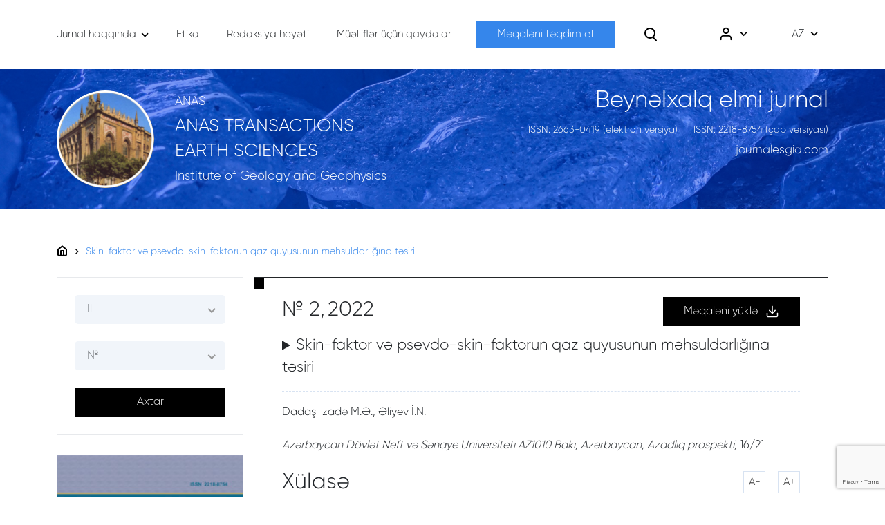

--- FILE ---
content_type: text/html; charset=UTF-8
request_url: https://journalesgia.com/az/meqale/582/skin-faktor-ve-psevdo-skin-faktorun-qaz-quyusunun-mehsuldarligina-tesiri
body_size: 7138
content:
<!DOCTYPE html>
<html lang="ru">
<head>
    <meta charset="UTF-8">
    <meta name="viewport" content="width=device-width,initial-scale=1">
    <meta http-equiv="X-UA-Compatible" content="ie=edge">
    <title>Anas</title><!-- Favicon  -->
    <link rel="apple-touch-icon" sizes="57x57" href="https://journalesgia.com/front/icons/favicon/apple-icon-57x57.png">
    <link rel="apple-touch-icon" sizes="60x60" href="https://journalesgia.com/front/icons/favicon/apple-icon-60x60.png">
    <link rel="apple-touch-icon" sizes="72x72" href="https://journalesgia.com/front/icons/favicon/apple-icon-72x72.png">
    <link rel="apple-touch-icon" sizes="76x76" href="https://journalesgia.com/front/icons/favicon/apple-icon-76x76.png">
    <link rel="apple-touch-icon" sizes="114x114" href="https://journalesgia.com/front/icons/favicon/apple-icon-114x114.png">
    <link rel="apple-touch-icon" sizes="120x120" href="https://journalesgia.com/front/icons/favicon/apple-icon-120x120.png">
    <link rel="apple-touch-icon" sizes="144x144" href="https://journalesgia.com/front/icons/favicon/apple-icon-144x144.png">
    <link rel="apple-touch-icon" sizes="152x152" href="https://journalesgia.com/front/icons/favicon/apple-icon-152x152.png">
    <link rel="apple-touch-icon" sizes="180x180" href="https://journalesgia.com/front/icons/favicon/apple-icon-180x180.png">
    <link rel="icon" type="image/png" sizes="192x192" href="https://journalesgia.com/front/icons/favicon/android-icon-192x192.png">
    <link rel="icon" type="image/png" sizes="32x32" href="https://journalesgia.com/front/icons/favicon/favicon-32x32.png">
    <link rel="icon" type="image/png" sizes="96x96" href="https://journalesgia.com/front/icons/favicon/favicon-96x96.png">
    <link rel="icon" type="image/png" sizes="16x16" href="https://journalesgia.com/front/icons/favicon/favicon-16x16.png">
    <!--    <link rel="manifest" href="icons/favicon/manifest.json">-->
    <meta name="msapplication-TileColor" content="#ffffff">
    <meta name="msapplication-TileImage" content="https://journalesgia.com/fronticons/favicon/ms-icon-144x144.png">
    <meta name="theme-color" content="#ffffff">
    <link rel="stylesheet" href="https://journalesgia.com/front/own.css">
    <link rel="stylesheet" href="https://journalesgia.com/front/css/style.min.css">
    <link rel="stylesheet" href="https://journalesgia.com/front/css/bootstrap.min.css">
    <link rel="stylesheet" href="https://journalesgia.com/front/css/nice-select.css">
    <link rel="stylesheet" href="https://journalesgia.com/front/css/swiper-bundle.min.css">
    <link rel="stylesheet" href="https://journalesgia.com/front/css/aos.css">
    <style >[wire\:loading], [wire\:loading\.delay], [wire\:loading\.inline-block], [wire\:loading\.inline], [wire\:loading\.block], [wire\:loading\.flex], [wire\:loading\.table], [wire\:loading\.grid], [wire\:loading\.inline-flex] {display: none;}[wire\:loading\.delay\.shortest], [wire\:loading\.delay\.shorter], [wire\:loading\.delay\.short], [wire\:loading\.delay\.long], [wire\:loading\.delay\.longer], [wire\:loading\.delay\.longest] {display:none;}[wire\:offline] {display: none;}[wire\:dirty]:not(textarea):not(input):not(select) {display: none;}input:-webkit-autofill, select:-webkit-autofill, textarea:-webkit-autofill {animation-duration: 50000s;animation-name: livewireautofill;}@keyframes livewireautofill { from {} }</style>
    
    <script async src="https://www.googletagmanager.com/gtag/js?id=G-S2ZWXX2TSP"></script>
    <script>
        window.dataLayer = window.dataLayer || [];
        function gtag(){dataLayer.push(arguments);}
        gtag('js', new Date());
        gtag('config', 'G-S2ZWXX2TSP');
    </script>
</head>
<body>
<style>
    .error {
        color: red;
    }
</style>
<header class="header">
    <div class="container">
        <div class="header__inner">
            <div class="header__left">
                <ul class="header__list">
                                            <li class="header__list-item">
                            <a class="header__list-link"
                                                              href="https://journalesgia.com/az/pages/18/jurnal-haqqinda"
                                                            >
                                <span>Jurnal haqqında</span>
                                                                    <img src="/front/icons/arrow.svg" alt="">
                                                            </a>
                                                            <ul class="header__list-children">
                                                                            <li class="header__list-childrenItem">
                                            <a class="header__list-childrenLink"
                                                                                              href="https://journalesgia.com/az/pages/13/jurnal-metrikasi"
                                                                                            >Jurnal metrikası</a>
                                        </li>
                                                                    </ul>
                                                    </li>
                                            <li class="header__list-item">
                            <a class="header__list-link"
                                                              href="https://journalesgia.com/storage/13/publication_ethics.pdf" target="_blank"
                                                           >
                                <span>Etika</span>
                                                            </a>
                                                    </li>
                                            <li class="header__list-item">
                            <a class="header__list-link"
                                                              href="https://journalesgia.com/az/pages/2/redaksiya-heyeti"
                                                            >
                                <span>Redaksiya heyəti</span>
                                                            </a>
                                                    </li>
                                            <li class="header__list-item">
                            <a class="header__list-link"
                                                              href="https://journalesgia.com/az/pages/4/muellifler-ucun-qaydalar"
                                                            >
                                <span>Müəlliflər üçün qaydalar</span>
                                                            </a>
                                                    </li>
                                    </ul>
            </div>
            <div class="header__right">
                <a class="btnSubmit"
                   href="https://journalesgia.com/az/account/submit/paper">Məqaləni təqdim et</a>
                <div class="searchBox">
                    <form action="https://journalesgia.com/az/search_only_text" method="get">
                        <input type="text" name="search">
                    </form>
                    <div class="searchEffect"></div>
                </div>
                
                <div class="customDropdown customDropdownUser">
                    <div class="selected">
                                                    <img class="userIcon" src="https://journalesgia.com/front/icons/user_icon.svg" alt="user_icon">
                                                <img class="arrow" src="https://journalesgia.com/front/icons/arrow.svg" alt="arrow_icon">
                    </div>
                                            <div class="options-container">
                            <a class="option"
                               href="https://journalesgia.com/az/auth/login">Daxil olun</a>
                            <a class="option"
                               href="https://journalesgia.com/az/auth/register">Qeydiyyat</a>
                        </div>
                                    </div>
                
                <div class="customDropdown customDropdownLanguage">
                    <div class="selected">
                        <span>AZ</span>
                        <img class="arrow" src="https://journalesgia.com/front/icons/arrow.svg"
                             alt="arrow_icon">
                    </div>
                    <div class="options-container">
                                                                                                                                        <a class="option"
                                   href="https://journalesgia.com/en/lang">EN</a>
                                                                                                                <a class="option"
                                   href="https://journalesgia.com/ru/lang">RU</a>
                                                                        </div>
                </div>
            </div>
        </div>
    </div>
</header>
<div class="subheader">
    <div class="container">
        <div class="subheader__inner">
            <div class="hamburgerMenu">
                <div class="hamburgerMenu__head">
                                            <a class="hamburgerMenu__auth"
                           href="https://journalesgia.com/az/auth/login">
                            <img src="https://journalesgia.com/front/icons/user_icon.svg" alt="user_icon">
                            <span>Daxil olun / Qeydiyyat</span>
                        </a>
                                        <div class="hamburgerMenu__close">
                        <img src="https://journalesgia.com/front/icons/close_icon.svg" alt="close_icon">
                    </div>
                </div>
                <div class="hamburgerMenu__subhead">
                                                                                                                    <a class="option"
                               href="https://journalesgia.com/en/lang">EN</a>
                                                                                                <a class="option"
                               href="https://journalesgia.com/ru/lang">RU</a>
                                                            </div>
                <div class="hamburgerMenu__main">
                    <ul class="hamburgerMenu__pagesList">
                                                    <li class="hamburgerMenu__pagesList-item">
                                <a
                                    class="hamburgerMenu__pagesList-link"
                                                                        href="https://journalesgia.com/az/pages/18/jurnal-haqqinda"
                                                                    >Jurnal haqqında</a>
                                

                                                                    <ul class="hamburgerMenu__pagesList-children">
                                                                                    <li class="hamburgerMenu__pagesList-childrenItem">
                                                <a
                                                                                                        href="https://journalesgia.com/az/pages/13/jurnal-metrikasi"
                                                                                                    >Jurnal metrikası</a>
                                            </li>
                                                                            </ul>
                                                            </li>
                                                    <li class="hamburgerMenu__pagesList-item">
                                <a
                                    class="hamburgerMenu__pagesList-link"
                                                                        href="https://journalesgia.com/storage/13/publication_ethics.pdf"
                                                                    >Etika</a>
                                

                                                            </li>
                                                    <li class="hamburgerMenu__pagesList-item">
                                <a
                                    class="hamburgerMenu__pagesList-link"
                                                                        href="https://journalesgia.com/az/pages/2/redaksiya-heyeti"
                                                                    >Redaksiya heyəti</a>
                                

                                                            </li>
                                                    <li class="hamburgerMenu__pagesList-item">
                                <a
                                    class="hamburgerMenu__pagesList-link"
                                                                        href="https://journalesgia.com/az/pages/4/muellifler-ucun-qaydalar"
                                                                    >Müəlliflər üçün qaydalar</a>
                                

                                                            </li>
                                            </ul>
                    <a class="btnSubmit"
                       href="https://journalesgia.com/az/account/submit/paper">Məqaləni təqdim et</a>
                </div>
                <div class="hamburgerMenu__footer">
                    <ul class="hamburgerMenu__userList">
                                            </ul>
                </div>
            </div>
            <div class="subheader__left">
                <div class="hamburger"><span></span> <span></span> <span></span></div>
                <div class="subheader__imgWrapper">
                    <a href="https://journalesgia.com/az">
                        <img class="subheader__img" src="https://journalesgia.com/front/icons/logo.png" alt="img">
                    </a>
                </div>
                <div class="subheader__left-descr">
                    <a class="subheader__descrH2"
                       href="https://journalesgia.com/az">ANAS</a>
                    <a class="subheader__subtitle"
                       href="https://journalesgia.com/az">ANAS TRANSACTIONS EARTH SCIENCES</a>
                    <a class="subheader__descrH2"
                       href="https://journalesgia.com/az">Institute of Geology and Geophysics</a>
                    
                    
                    
                </div>
                <div class="searchBox searchBox_mobile">
                    <form action="https://journalesgia.com/az/search_only_text" method="get">
                        <input type="text" name="search">
                    </form>
                    <div class="searchEffect"></div>
                </div>
            </div>
            <div class="subheader__right"><h1 class="subheader__title">Beynəlxalq elmi jurnal</h1>
                <div class="subheader__right-group"><h2 class="subheader__descrH3">ISSN: 2663-0419 (elektron versiya)</h2>
                    <h2 class="subheader__descrH3">ISSN: 2218-8754 (çap versiyası)</h2></div>
                <div class="subheader__link">
                    journalesgia.com
                </div>
            </div>
            <h1 class="subheader__title mobile">Beynəlxalq elmi jurnal</h1>
            <h2 class="subheader__descrH3 mobile">ISSN: 2663-0419 (elektron versiya)</h2>
            <h2 class="subheader__descrH3 mobile">ISSN: 2218-8754 (çap versiyası)</h2>
            <div class="subheader__link mobile">journalesgia.com</div>
        </div>
    </div>
</div>
<main class="main">
        <div class="container">
            <div class="breadCrumb">
                <ul class="breadCrumb__list">
                    <li class="breadCrumb__list-item"><a class="breadCrumb__list-link"
                                                         href="https://journalesgia.com/az"><img
                                class="breadCrumb__homeIcon" src="https://journalesgia.com/front/icons/breadCrumb__icon.svg"
                                alt="breadCrumb__icon">
                        </a><img
                            class="breadCrumb__arrow" src="https://journalesgia.com/front/icons/arrow_right.svg" alt="arrow_right">
                    </li>
                    <li class="breadCrumb__list-item">
                        <a class="breadCrumb__list-link" href="https://journalesgia.com/az/meqale/582/skin-faktor-ve-psevdo-skin-faktorun-qaz-quyusunun-mehsuldarligina-tesiri">Skin-faktor və psevdo-skin-faktorun qaz quyusunun məhsuldarlığına təsiri</a>
                    </li>
                </ul>
            </div>
            <div class="row">
                <div class="col-sm-12 col-md-12 col-lg-4 col-xl-3">
                    <div class="filterWrapper">
    <div class="filter">
        <form action="https://journalesgia.com/az/search" method="get">
            <input type="hidden" name="type" value="1">
            
            
            
            
            
            
            <div wire:id="R59lKMidTMvvakgJlvxq" wire:initial-data="{&quot;fingerprint&quot;:{&quot;id&quot;:&quot;R59lKMidTMvvakgJlvxq&quot;,&quot;name&quot;:&quot;depend-select&quot;,&quot;locale&quot;:&quot;az&quot;,&quot;path&quot;:&quot;az\/meqale\/582\/skin-faktor-ve-psevdo-skin-faktorun-qaz-quyusunun-mehsuldarligina-tesiri&quot;,&quot;method&quot;:&quot;GET&quot;,&quot;v&quot;:&quot;acj&quot;},&quot;effects&quot;:{&quot;dispatches&quot;:[{&quot;event&quot;:&quot;reinitNiceSelect&quot;,&quot;data&quot;:null}],&quot;listeners&quot;:[&quot;selectYear&quot;,&quot;selectTiraj&quot;]},&quot;serverMemo&quot;:{&quot;children&quot;:[],&quot;errors&quot;:[],&quot;htmlHash&quot;:&quot;b23b3227&quot;,&quot;data&quot;:{&quot;selectedYear&quot;:null,&quot;selectedTiraj&quot;:null,&quot;tiraj&quot;:[]},&quot;dataMeta&quot;:[],&quot;checksum&quot;:&quot;624d7c6e3634d64f9ef1b05edb5a2b14afff99c1baee0a0d178617ae7a00ba5c&quot;}}">
    <select class="customSelect s1_select" name="year">
        <option disabled="disabled"  selected="selected"  >Il</option>
                    <option   value="2005">2005</option>
                    <option   value="2006">2006</option>
                    <option   value="2007">2007</option>
                    <option   value="2008">2008</option>
                    <option   value="2009">2009</option>
                    <option   value="2010">2010</option>
                    <option   value="2011">2011</option>
                    <option   value="2012">2012</option>
                    <option   value="2013">2013</option>
                    <option   value="2014">2014</option>
                    <option   value="2015">2015</option>
                    <option   value="2016">2016</option>
                    <option   value="2017">2017</option>
                    <option   value="2018">2018</option>
                    <option   value="2019">2019</option>
                    <option   value="2020">2020</option>
                    <option   value="2021">2021</option>
                    <option   value="2022">2022</option>
                    <option   value="2023">2023</option>
                    <option   value="2024">2024</option>
                    <option   value="2025">2025</option>
            </select>

    <select  class="customSelect s2_select" name="tiraj">
        <option disabled="disabled" selected="selected" hidden>№</option>
            </select>









</div>


<!-- Livewire Component wire-end:R59lKMidTMvvakgJlvxq -->            <button class="customBtn" type="submit">Axtar</button>
        </form>
    </div>
    <div class="contentImg">
                    <img src="https://journalesgia.com/storage/1458/cover-2025-2.jpg" alt="contentImg">
            </div>
    <center style="margin-top: 15px;">
        <a href="https://www.scimagojr.com/journalsearch.php?q=21101049623&amp;tip=sid&amp;exact=no" title="SCImago Journal &amp; Country Rank"><img border="0" src="https://www.scimagojr.com/journal_img.php?id=21101049623" alt="SCImago Journal &amp; Country Rank"  /></a>
    </center>
</div>

                </div>
                <div class="col-sm-12 col-md-12 col-lg-8 col-xl-9" id="head1">
                    <div class="insideOfArticle">
                        <div class="insideOfArticle__head">
                            <div class="insideOfArticle__titleWrapper">
                                <div class="numAndYear"><span>№ 2,</span>
                                    <span>2022</span></div>
                                <!--                                <input type="file">-->
                                                                    <a class="downloadBtn"
                                       href="https://journalesgia.com/storage/897/Dadashzadeh_ANAS_Transactions_2022_2.pdf"><span>Məqaləni yüklə</span>
                                        <img src="https://journalesgia.com/front/icons/fullIssue_icon.svg" alt="fullIssue_icon">
                                    </a>
                                                            </div>
                            <h1 class="insideOfArticle__title">Skin-faktor və psevdo-skin-faktorun qaz quyusunun məhsuldarlığına təsiri</h1>
                        </div>
                        <div class="insideOfArticle__subhead">
                            <p class="insideOfArticle__subhead-authors"><p>Dadaş-zadə M.Ə., Əliyev İ.N.</p>
                            </p>
                            <p class="insideOfArticle__subhead-address"><p>&nbsp;</p>
<p><em>Azərbaycan D&ouml;vlət Neft və Sənaye Universiteti </em><em>AZ1010 Bakı, Azərbaycan, Azadlıq prospekti, </em>16/21</p></p>
                            <div class="insideOfArticle__main">
                                <div class="insideOfArticle__main-titleWrapper"><h2 class="insideOfArticle__main-title">
                                        Xülasə</h2>
                                    <div class="chanceFont">
                                        <div class="chanceFont__min">A-</div>
                                        <div class="chanceFont__max">A+</div>
                                    </div>
                                </div>
                                <div class="insideOfArticle__main-descr">
                                    <p style="text-align: justify;">Apa&shy;rıl&shy;mış təh&shy;lil g&ouml;s&shy;tə&shy;rir ki, qaz qu&shy;yu&shy;su&shy;nun hid&shy;ro&shy;di&shy;na&shy;mik ta&shy;mam&shy;lan&shy;ma&shy;mış ol&shy;du&shy;ğu hal&shy;da, la&shy;yın qu&shy;yu&shy;di&shy;bi zo&shy;na&shy;sın&shy;da ke&shy;&ccedil;i&shy;ri&shy;ci&shy;lik po&shy;zu&shy;lur. Bu isə ona işa&shy;rə edir ki, qu&shy;yu&shy;di&shy;bi zo&shy;na&shy;nın ke&shy;&ccedil;i&shy;ri&shy;ci&shy;li&shy;yi ve&shy;ril&shy;miş pa&shy;ra&shy;met&shy;rin hə&shy;qi&shy;qi kə&shy;miy&shy;yə&shy;ti&shy;ni əks et&shy;dir&shy;mir. De&shy;mə&shy;li, ke&shy;&ccedil;i&shy;ri&shy;ci&shy;lik bu pa&shy;ra&shy;met&shy;rin hə&shy;qə&shy;qi kə&shy;miy&shy;yət&shy;lə ya&shy;na&shy;şı qaz qu&shy;yu&shy;su&shy;nun qu&shy;yu&shy;di&shy;bi&shy;nin və qu&shy;yu&shy;di&shy;bi zo&shy;na&shy;sın&shy;dan ası&shy;lı&shy;dır. Təc&shy;r&uuml;&shy;bə&shy;də bu g&ouml;s&shy;tə&shy;ri&shy;ci&shy;ni ox&shy;şar&nbsp; ke&shy;&ccedil;i&shy;ri&shy;ci&shy;lik ad&shy;lan&shy;dı&shy;rır&shy;lar. Qeyd et&shy;mək la&shy;zım&shy;dır ki, bu iki ke&shy;&ccedil;i&shy;ri&shy;cik&shy;lə&shy;rin m&uuml;&shy;qa&shy;yi&shy;sə&shy;si qu&shy;yu&shy;da də&shy;yi&shy;şik&shy;lik&shy;lə&shy;rin və ta&shy;mam&shy;lan&shy;ma də&shy;rə&shy;cə&shy;si&shy;ni aş&shy;kar et&shy;mək&shy;də b&ouml;&shy;y&uuml;k fay&shy;da kəsb edir. Bu pa&shy;ra&shy;metr&shy;lə&shy;rin də&shy;yi&shy;şil&shy;mə&shy;si ve&shy;ril&shy;miş qu&shy;yu&shy;nun məh&shy;sul&shy;dar&shy;lı&shy;ğı&shy;na tə&shy;sir edə&shy;cək&shy;dir. Be&shy;lə hal&shy;da la&shy;yın qu&shy;yu&shy;di&shy;bi zo&shy;na&shy;sı&shy;nın ke&shy;&ccedil;i&shy;ri&shy;ci&shy;li&shy;yi&shy;nin ar&shy;tı&shy;rıl&shy;ma&shy;sı&shy;na və qaz qu&shy;yu&shy;su&shy;nun hid&shy;ro&shy;di&shy;na&shy;mik na&shy;ta&shy;mam&shy;lıq pa&shy;ra&shy;met&shy;ri&shy;nin azal&shy;ma&shy;sı&shy;na y&ouml;&shy;nəl&shy;miş təd&shy;bir&shy;lə&shy;rin apa&shy;rıl&shy;ma&shy;sı&shy;nın zə&shy;ru&shy;riy&shy;yə&shy;ti ya&shy;ra&shy;nır. Qeyd et&shy;mək la&shy;zım&shy;dır ki, bu pa&shy;ra&shy;met&shy;rin nə&shy;zə&shy;rə alın&shy;ma&shy;sı qaz qu&shy;yu&shy;su&shy;nun məh&shy;sul&shy;dar&shy;lı&shy;ğı&shy;nı ar&shy;tır&shy;maq &uuml;&ccedil;&uuml;n bu və ya di&shy;gər &uuml;su&shy;lun&nbsp; təd&shy;biq edil&shy;mə&shy;si&shy;nə im&shy;kan ya&shy;ra&shy;dır.</p>
<p style="text-align: justify;">Be&shy;lə hal&shy;da, qu&shy;yu&shy;lar&shy;da la&shy;yın qu&shy;yu&shy;di&shy;bi zo&shy;na&shy;sın&shy;da ke&shy;&ccedil;i&shy;ri&shy;ci&shy;li&shy;yin də&shy;yiş&shy;mə&shy;si qu&shy;yu&shy;di&shy;bi təz&shy;yi&shy;qin m&uuml;&shy;şa&shy;hi&shy;də&shy;si &uuml;&ccedil;&uuml;n qra&shy;fik&shy;lə&shy;ri&shy;nin baş&shy;lan&shy;ğıc in&shy;ter&shy;va&shy;lı&shy;nın for&shy;ma&shy;sı&shy;na tə&shy;sir edə&shy;cək&shy;dir.</p>
<p style="text-align: justify;">Qaz ya&shy;taq&shy;la&shy;rı&shy;nın iş&shy;lən&shy;mə və is&shy;tis&shy;mar mə&shy;sə&shy;lə&shy;lə&shy;ri&shy;nin həl&shy;li&shy;nə ba&shy;xıl&shy;ma&shy;sı za&shy;ma&shy;nı, qu&shy;yu&shy;di&shy;bi zo&shy;na&shy;nın &ccedil;irk&shy;lən&shy;mə&shy;si&shy;nin nə&shy;zə&shy;rə alın&shy;ma&shy;sı&shy;nın va&shy;cib&shy;li&shy;yi ilə se&shy;&ccedil;i&shy;lən mə&shy;sə&shy;lə&shy;lə&shy;rə rast gə&shy;li&shy;nir. Qeyd olu&shy;nan qu&shy;yu&shy;di&shy;bi zo&shy;na&shy;da&shy;kı m&uuml;&shy;rək&shy;kəb&shy;ləş&shy;mə&shy;lə&shy;rin in&shy;ten&shy;siv&shy;li&shy;yin&shy;dən ası&shy;lı ola&shy;raq mə&shy;sa&shy;mə&shy;lik və ke&shy;&ccedil;i&shy;ri&shy;ci&shy;lik g&ouml;s&shy;tə&shy;ri&shy;ci&shy;lə&shy;ri aşa&shy;ğı d&uuml;&shy;ş&uuml;r və ye&shy;kun&shy;da qu&shy;yu&shy;nun məh&shy;sul&shy;dar&shy;lı&shy;ğı&shy;nın aşa&shy;ğı d&uuml;ş&shy;mə&shy;si&shy;nə sə&shy;bəb olur. Ya&shy;zı&shy;lan&shy;la&shy;rı nə&shy;zə&shy;rə al&shy;maq&shy;la məh&shy;sul&shy;dar&shy;lı&shy;ğa tə&shy;sir də&shy;rə&shy;cə&shy;si&shy;ni təs&shy;vir edən &ldquo;skin-fak&shy;tor&rdquo; an&shy;la&shy;yı&shy;şı&shy;nı təd&shy;biq olu&shy;nur. Təc&shy;r&uuml;&shy;bə&shy;də bu pa&shy;ra&shy;metr (-4 &divide; +20) С in&shy;ter&shy;va&shy;lın&shy;da də&shy;yi&shy;şir və qaz qu&shy;yu&shy;su&shy;nun de&shy;bi&shy;ti&shy;ni əhə&shy;miy&shy;yət&shy;li də&shy;rə&shy;cə&shy;də aşa&shy;ğı sa&shy;lır.</p>
<p style="text-align: justify;">Mə&shy;qa&shy;lə&shy;də &ldquo;skin-fak&shy;to&shy;run&rdquo; qaz qu&shy;yu&shy;su&shy;nun sər&shy;fi&shy;nə tə&shy;si&shy;ri&shy;ni nə&shy;zə&shy;rə alan, onun ya&shy;ran&shy;ma&shy;sı&shy;nın tən&shy;zim&shy;lən&shy;mə&shy;si&shy;nə və əv&shy;vəl&shy;cə&shy;dən g&ouml;s&shy;tə&shy;ri&shy;lən pro&shy;ses&shy;lər&shy;lə m&uuml;&shy;ba&shy;ri&shy;zə me&shy;tod&shy;la&shy;rı&shy;nı tək&shy;lif et&shy;mə&shy;si&shy;nə im&shy;kan ya&shy;ra&shy;dan me&shy;to&shy;di&shy;ka ve&shy;ril&shy;miş&shy;dir.</p>
<p><strong><em><br />A&ccedil;ar s&ouml;z&shy;lər</em></strong><em>: məh&shy;sul&shy;dar&shy;lıq, skin-fak&shy;tor, psev&shy;do skin-fak&shy;tor, &uuml;mu&shy;mi skin-fak&shy;tor</em></p>
<p>&nbsp;</p>
<p><strong>ƏDƏBİYYAT</strong></p>
<p>&nbsp;</p>
<p style="text-align: justify;">Инструкция по комплексному исследованию газовых и газоконденсатных пластов и скважин (под ред. Г.А.Зотова, З.С.Алиева). Недра. Москва, 1980, 301 с.</p>
<p style="text-align: justify;"><br />Муфазалов Р.Ш. Скин-фактор и его значение для оценки состояния около скважинного пространства продуктивного пласта. Изд. УГНТУ. Уфа, 2005, 44 с.</p>
<p style="text-align: justify;"><br />Муфазалов Р.Ш. Скин-фактор. Исторические ошибки и заблуждения, допущенные в теории гидродинамики нефтяного пласта. Георесурсы, Казань, No. 5(55), 2013, с. 34-48.</p>
<p style="text-align: justify;"><br />Муфазалов Р.Ш. Скин-фактор. Фундаментальные зависимости параметров пласта, скважины и оборудования. Материалы международной научно-практической конференции: Актуальные вопросы разработки нефтегазовых месторождений на поздних стадиях. Изд. УГНTУ. Уфа, 2010, с. 80-93.</p>
<p style="text-align: justify;"><br />Пирсон С.А. Учение о нефтяном пласте. Гостоптехиздат. Москва, 1961, 569 с.</p>
<p style="text-align: justify;"><br />Салаватов Т.Ш. Элементы эксплуатации горизонтальных скважин при разработке нефтяных месторождений. Маариф. Баку, 2001, 84 с.</p>
<p style="text-align: justify;"><br />Щелкачев В.Н. Разработка нефтеводоносных пластов при упругом режиме. Гостоптехиздат. Москва, 1959, 467 с.</p>
<p style="text-align: justify;">&nbsp;</p>
                                                                            <span>DOI: </span>
                                        <a href="https://www.doi.org/10.33677/ggianas20220200086" target="_blank">10.33677/ggianas20220200086</a>
                                                                    </div>
                                
                                
                                
                                
                                
                                
                                
                                
                                
                                
                                
                                
                                
                                
                                
                                
                                
                                
                                
                                
                                
                                
                                
                                
                            </div>
                        </div>
                    </div>
                </div>
            </div>
    </main>
<footer class="footer">
    <div class="container">
        <div class="footer__top">
            <ul class="list">
                                    <li class="list__item">
                        <a
                            class="list__item-link"
                                                        href="https://journalesgia.com/az/pages/18/jurnal-haqqinda"
                                                    >Jurnal haqqında</a>
                    </li>
                                    <li class="list__item">
                        <a
                            class="list__item-link"
                                                        href="https://journalesgia.com/storage/13/publication_ethics.pdf" target="_blank"
                                                    >Etika</a>
                    </li>
                                    <li class="list__item">
                        <a
                            class="list__item-link"
                                                        href="https://journalesgia.com/az/pages/2/redaksiya-heyeti"
                                                    >Redaksiya heyəti</a>
                    </li>
                                <li class="list__item btnLink" style="margin-top: 20px;">
                    <a class="btnSubmit"
                       href="https://journalesgia.com/az/account/submit/paper">Məqaləni təqdim et
                    </a>
                </li>
            </ul>
            <ul class="list">
                                    <li class="list__item">
                        <a
                            class="list__item-link"
                                                        href="https://journalesgia.com/az/pages/4/muellifler-ucun-qaydalar"
                                                    >Müəlliflər üçün qaydalar</a>
                    </li>
                                <li class="list__item">
                    <a class="list__item-link"
                       href="https://journalesgia.com/az/archive">Arxiv</a>
                </li>
                <li class="list__item">
                    <a class="list__item-link"
                       href="https://journalesgia.com/az/contact">Əlaqə</a>
                </li>
                <li class="list__item btnLinkMobile" style="margin-top: 20px;">
                    <a class="btnSubmit"
                       href="https://journalesgia.com/az/account/submit/paper">Məqaləni təqdim et
                    </a>
                </li>
            </ul>
            <ul class="list list_contacts">
                
                
                
                <li class="list__item address">
                    
                    <div class="list__item-value">Azərbaycan, AZ1073, Bakı, H.Cavid prospekti, 119
                    </div>
                </li>
                <li class="list__item"><a class="list__item-link" href="tel:+994707500700">
                        <div class="list__item-key">Tel:</div>
                        <div class="list__item-value">(+99412) 5392770, 5100141 (əlavə 111)</div>
                    </a></li>
                                    <li class="list__item">
                        <a class="list__item-link" href="tel:+994707500700">
                            <div class="list__item-key">Fax:</div>
                            <div class="list__item-value">(+99412) 4975285</div>
                        </a>
                    </li>
                                <li class="list__item" style="display: flex">
                    <a class="list__item-link" href="#0">
                        <div class="list__item-key">E-mail::</div>
                        <div class="list__item-value">
                                                            <a style="text-decoration: none;color: white" href="mailto:anastransactions_earth@science.az">anastransactions_earth@science.az;</a>
                                                            <a style="text-decoration: none;color: white" href="mailto: anastransactions@gmail.com"> anastransactions@gmail.com;</a>
                                                    </div>
                    </a>
                </li>
            </ul>
        </div>
        <div class="footer__bottom">
            <div class="copyright">Azərbaycan Milli Elmlər Akademiyası Yer Elmləri Bölməsi. Bütün hüquqlar qorunur.
            </div>
            <div class="social">
                                            </div>
        </div>
    </div>
</footer>
<script src="https://journalesgia.com/front/js/libs/jquery-3.6.0.min.js"></script>
<script src="https://journalesgia.com/front/js/libs/bootstrap.min.js"></script>
<script src="https://journalesgia.com/front/js/libs/jquery.nice-select.min.js"></script>
<script src="https://journalesgia.com/front/js/libs/swiper-bundle.min.js"></script>
<script src="https://journalesgia.com/front/js/swiper.js"></script>
<script src="https://journalesgia.com/front/js/libs/aos.js"></script>
<script src="https://journalesgia.com/front/js/script.js"></script>
<script src="https://journalesgia.com/front/own.js"></script>
<script src="https://www.google.com/recaptcha/api.js?render=6LcycMofAAAAACz_9YY3_bt0Q7cQC6ucLk3g5FSB"></script>
<script>
    grecaptcha.ready(function () {
        $('form:not(.rechaptcha_disabled)').each(function (key, form) {

            // form = $(form);
            // let form_action = form.attr('action').replace(/[^a-zA-Z]/g, '');

            
            
            
            
            
            
            

            
        })
    });
</script>
<script src="/livewire/livewire.js?id=940557fc56b15ccb9a2d" data-turbo-eval="false" data-turbolinks-eval="false" ></script><script data-turbo-eval="false" data-turbolinks-eval="false" >window.livewire = new Livewire();window.Livewire = window.livewire;window.livewire_app_url = '';window.livewire_token = 'VZKUOtFDv9pejrjxqOjCNRYoQoJMXvmHyCboKOLx';window.deferLoadingAlpine = function (callback) {window.addEventListener('livewire:load', function () {callback();});};let started = false;window.addEventListener('alpine:initializing', function () {if (! started) {window.livewire.start();started = true;}});document.addEventListener("DOMContentLoaded", function () {if (! started) {window.livewire.start();started = true;}});</script>
<script>

    $(document).ready(function () {
        $('.s1_select').on('change', function (e) {
            livewire.emit('selectYear', e.target.value);
        });
    });
    window.addEventListener('reinitNiceSelect', () => {
        $('.s1_select').niceSelect('destroy').niceSelect();
        $('.s2_select').niceSelect('destroy').niceSelect();
        console.log('asdasdasda')
    })
</script>
</body>
</html>


--- FILE ---
content_type: text/html; charset=utf-8
request_url: https://www.google.com/recaptcha/api2/anchor?ar=1&k=6LcycMofAAAAACz_9YY3_bt0Q7cQC6ucLk3g5FSB&co=aHR0cHM6Ly9qb3VybmFsZXNnaWEuY29tOjQ0Mw..&hl=en&v=PoyoqOPhxBO7pBk68S4YbpHZ&size=invisible&anchor-ms=20000&execute-ms=30000&cb=tuuulyptbthv
body_size: 49467
content:
<!DOCTYPE HTML><html dir="ltr" lang="en"><head><meta http-equiv="Content-Type" content="text/html; charset=UTF-8">
<meta http-equiv="X-UA-Compatible" content="IE=edge">
<title>reCAPTCHA</title>
<style type="text/css">
/* cyrillic-ext */
@font-face {
  font-family: 'Roboto';
  font-style: normal;
  font-weight: 400;
  font-stretch: 100%;
  src: url(//fonts.gstatic.com/s/roboto/v48/KFO7CnqEu92Fr1ME7kSn66aGLdTylUAMa3GUBHMdazTgWw.woff2) format('woff2');
  unicode-range: U+0460-052F, U+1C80-1C8A, U+20B4, U+2DE0-2DFF, U+A640-A69F, U+FE2E-FE2F;
}
/* cyrillic */
@font-face {
  font-family: 'Roboto';
  font-style: normal;
  font-weight: 400;
  font-stretch: 100%;
  src: url(//fonts.gstatic.com/s/roboto/v48/KFO7CnqEu92Fr1ME7kSn66aGLdTylUAMa3iUBHMdazTgWw.woff2) format('woff2');
  unicode-range: U+0301, U+0400-045F, U+0490-0491, U+04B0-04B1, U+2116;
}
/* greek-ext */
@font-face {
  font-family: 'Roboto';
  font-style: normal;
  font-weight: 400;
  font-stretch: 100%;
  src: url(//fonts.gstatic.com/s/roboto/v48/KFO7CnqEu92Fr1ME7kSn66aGLdTylUAMa3CUBHMdazTgWw.woff2) format('woff2');
  unicode-range: U+1F00-1FFF;
}
/* greek */
@font-face {
  font-family: 'Roboto';
  font-style: normal;
  font-weight: 400;
  font-stretch: 100%;
  src: url(//fonts.gstatic.com/s/roboto/v48/KFO7CnqEu92Fr1ME7kSn66aGLdTylUAMa3-UBHMdazTgWw.woff2) format('woff2');
  unicode-range: U+0370-0377, U+037A-037F, U+0384-038A, U+038C, U+038E-03A1, U+03A3-03FF;
}
/* math */
@font-face {
  font-family: 'Roboto';
  font-style: normal;
  font-weight: 400;
  font-stretch: 100%;
  src: url(//fonts.gstatic.com/s/roboto/v48/KFO7CnqEu92Fr1ME7kSn66aGLdTylUAMawCUBHMdazTgWw.woff2) format('woff2');
  unicode-range: U+0302-0303, U+0305, U+0307-0308, U+0310, U+0312, U+0315, U+031A, U+0326-0327, U+032C, U+032F-0330, U+0332-0333, U+0338, U+033A, U+0346, U+034D, U+0391-03A1, U+03A3-03A9, U+03B1-03C9, U+03D1, U+03D5-03D6, U+03F0-03F1, U+03F4-03F5, U+2016-2017, U+2034-2038, U+203C, U+2040, U+2043, U+2047, U+2050, U+2057, U+205F, U+2070-2071, U+2074-208E, U+2090-209C, U+20D0-20DC, U+20E1, U+20E5-20EF, U+2100-2112, U+2114-2115, U+2117-2121, U+2123-214F, U+2190, U+2192, U+2194-21AE, U+21B0-21E5, U+21F1-21F2, U+21F4-2211, U+2213-2214, U+2216-22FF, U+2308-230B, U+2310, U+2319, U+231C-2321, U+2336-237A, U+237C, U+2395, U+239B-23B7, U+23D0, U+23DC-23E1, U+2474-2475, U+25AF, U+25B3, U+25B7, U+25BD, U+25C1, U+25CA, U+25CC, U+25FB, U+266D-266F, U+27C0-27FF, U+2900-2AFF, U+2B0E-2B11, U+2B30-2B4C, U+2BFE, U+3030, U+FF5B, U+FF5D, U+1D400-1D7FF, U+1EE00-1EEFF;
}
/* symbols */
@font-face {
  font-family: 'Roboto';
  font-style: normal;
  font-weight: 400;
  font-stretch: 100%;
  src: url(//fonts.gstatic.com/s/roboto/v48/KFO7CnqEu92Fr1ME7kSn66aGLdTylUAMaxKUBHMdazTgWw.woff2) format('woff2');
  unicode-range: U+0001-000C, U+000E-001F, U+007F-009F, U+20DD-20E0, U+20E2-20E4, U+2150-218F, U+2190, U+2192, U+2194-2199, U+21AF, U+21E6-21F0, U+21F3, U+2218-2219, U+2299, U+22C4-22C6, U+2300-243F, U+2440-244A, U+2460-24FF, U+25A0-27BF, U+2800-28FF, U+2921-2922, U+2981, U+29BF, U+29EB, U+2B00-2BFF, U+4DC0-4DFF, U+FFF9-FFFB, U+10140-1018E, U+10190-1019C, U+101A0, U+101D0-101FD, U+102E0-102FB, U+10E60-10E7E, U+1D2C0-1D2D3, U+1D2E0-1D37F, U+1F000-1F0FF, U+1F100-1F1AD, U+1F1E6-1F1FF, U+1F30D-1F30F, U+1F315, U+1F31C, U+1F31E, U+1F320-1F32C, U+1F336, U+1F378, U+1F37D, U+1F382, U+1F393-1F39F, U+1F3A7-1F3A8, U+1F3AC-1F3AF, U+1F3C2, U+1F3C4-1F3C6, U+1F3CA-1F3CE, U+1F3D4-1F3E0, U+1F3ED, U+1F3F1-1F3F3, U+1F3F5-1F3F7, U+1F408, U+1F415, U+1F41F, U+1F426, U+1F43F, U+1F441-1F442, U+1F444, U+1F446-1F449, U+1F44C-1F44E, U+1F453, U+1F46A, U+1F47D, U+1F4A3, U+1F4B0, U+1F4B3, U+1F4B9, U+1F4BB, U+1F4BF, U+1F4C8-1F4CB, U+1F4D6, U+1F4DA, U+1F4DF, U+1F4E3-1F4E6, U+1F4EA-1F4ED, U+1F4F7, U+1F4F9-1F4FB, U+1F4FD-1F4FE, U+1F503, U+1F507-1F50B, U+1F50D, U+1F512-1F513, U+1F53E-1F54A, U+1F54F-1F5FA, U+1F610, U+1F650-1F67F, U+1F687, U+1F68D, U+1F691, U+1F694, U+1F698, U+1F6AD, U+1F6B2, U+1F6B9-1F6BA, U+1F6BC, U+1F6C6-1F6CF, U+1F6D3-1F6D7, U+1F6E0-1F6EA, U+1F6F0-1F6F3, U+1F6F7-1F6FC, U+1F700-1F7FF, U+1F800-1F80B, U+1F810-1F847, U+1F850-1F859, U+1F860-1F887, U+1F890-1F8AD, U+1F8B0-1F8BB, U+1F8C0-1F8C1, U+1F900-1F90B, U+1F93B, U+1F946, U+1F984, U+1F996, U+1F9E9, U+1FA00-1FA6F, U+1FA70-1FA7C, U+1FA80-1FA89, U+1FA8F-1FAC6, U+1FACE-1FADC, U+1FADF-1FAE9, U+1FAF0-1FAF8, U+1FB00-1FBFF;
}
/* vietnamese */
@font-face {
  font-family: 'Roboto';
  font-style: normal;
  font-weight: 400;
  font-stretch: 100%;
  src: url(//fonts.gstatic.com/s/roboto/v48/KFO7CnqEu92Fr1ME7kSn66aGLdTylUAMa3OUBHMdazTgWw.woff2) format('woff2');
  unicode-range: U+0102-0103, U+0110-0111, U+0128-0129, U+0168-0169, U+01A0-01A1, U+01AF-01B0, U+0300-0301, U+0303-0304, U+0308-0309, U+0323, U+0329, U+1EA0-1EF9, U+20AB;
}
/* latin-ext */
@font-face {
  font-family: 'Roboto';
  font-style: normal;
  font-weight: 400;
  font-stretch: 100%;
  src: url(//fonts.gstatic.com/s/roboto/v48/KFO7CnqEu92Fr1ME7kSn66aGLdTylUAMa3KUBHMdazTgWw.woff2) format('woff2');
  unicode-range: U+0100-02BA, U+02BD-02C5, U+02C7-02CC, U+02CE-02D7, U+02DD-02FF, U+0304, U+0308, U+0329, U+1D00-1DBF, U+1E00-1E9F, U+1EF2-1EFF, U+2020, U+20A0-20AB, U+20AD-20C0, U+2113, U+2C60-2C7F, U+A720-A7FF;
}
/* latin */
@font-face {
  font-family: 'Roboto';
  font-style: normal;
  font-weight: 400;
  font-stretch: 100%;
  src: url(//fonts.gstatic.com/s/roboto/v48/KFO7CnqEu92Fr1ME7kSn66aGLdTylUAMa3yUBHMdazQ.woff2) format('woff2');
  unicode-range: U+0000-00FF, U+0131, U+0152-0153, U+02BB-02BC, U+02C6, U+02DA, U+02DC, U+0304, U+0308, U+0329, U+2000-206F, U+20AC, U+2122, U+2191, U+2193, U+2212, U+2215, U+FEFF, U+FFFD;
}
/* cyrillic-ext */
@font-face {
  font-family: 'Roboto';
  font-style: normal;
  font-weight: 500;
  font-stretch: 100%;
  src: url(//fonts.gstatic.com/s/roboto/v48/KFO7CnqEu92Fr1ME7kSn66aGLdTylUAMa3GUBHMdazTgWw.woff2) format('woff2');
  unicode-range: U+0460-052F, U+1C80-1C8A, U+20B4, U+2DE0-2DFF, U+A640-A69F, U+FE2E-FE2F;
}
/* cyrillic */
@font-face {
  font-family: 'Roboto';
  font-style: normal;
  font-weight: 500;
  font-stretch: 100%;
  src: url(//fonts.gstatic.com/s/roboto/v48/KFO7CnqEu92Fr1ME7kSn66aGLdTylUAMa3iUBHMdazTgWw.woff2) format('woff2');
  unicode-range: U+0301, U+0400-045F, U+0490-0491, U+04B0-04B1, U+2116;
}
/* greek-ext */
@font-face {
  font-family: 'Roboto';
  font-style: normal;
  font-weight: 500;
  font-stretch: 100%;
  src: url(//fonts.gstatic.com/s/roboto/v48/KFO7CnqEu92Fr1ME7kSn66aGLdTylUAMa3CUBHMdazTgWw.woff2) format('woff2');
  unicode-range: U+1F00-1FFF;
}
/* greek */
@font-face {
  font-family: 'Roboto';
  font-style: normal;
  font-weight: 500;
  font-stretch: 100%;
  src: url(//fonts.gstatic.com/s/roboto/v48/KFO7CnqEu92Fr1ME7kSn66aGLdTylUAMa3-UBHMdazTgWw.woff2) format('woff2');
  unicode-range: U+0370-0377, U+037A-037F, U+0384-038A, U+038C, U+038E-03A1, U+03A3-03FF;
}
/* math */
@font-face {
  font-family: 'Roboto';
  font-style: normal;
  font-weight: 500;
  font-stretch: 100%;
  src: url(//fonts.gstatic.com/s/roboto/v48/KFO7CnqEu92Fr1ME7kSn66aGLdTylUAMawCUBHMdazTgWw.woff2) format('woff2');
  unicode-range: U+0302-0303, U+0305, U+0307-0308, U+0310, U+0312, U+0315, U+031A, U+0326-0327, U+032C, U+032F-0330, U+0332-0333, U+0338, U+033A, U+0346, U+034D, U+0391-03A1, U+03A3-03A9, U+03B1-03C9, U+03D1, U+03D5-03D6, U+03F0-03F1, U+03F4-03F5, U+2016-2017, U+2034-2038, U+203C, U+2040, U+2043, U+2047, U+2050, U+2057, U+205F, U+2070-2071, U+2074-208E, U+2090-209C, U+20D0-20DC, U+20E1, U+20E5-20EF, U+2100-2112, U+2114-2115, U+2117-2121, U+2123-214F, U+2190, U+2192, U+2194-21AE, U+21B0-21E5, U+21F1-21F2, U+21F4-2211, U+2213-2214, U+2216-22FF, U+2308-230B, U+2310, U+2319, U+231C-2321, U+2336-237A, U+237C, U+2395, U+239B-23B7, U+23D0, U+23DC-23E1, U+2474-2475, U+25AF, U+25B3, U+25B7, U+25BD, U+25C1, U+25CA, U+25CC, U+25FB, U+266D-266F, U+27C0-27FF, U+2900-2AFF, U+2B0E-2B11, U+2B30-2B4C, U+2BFE, U+3030, U+FF5B, U+FF5D, U+1D400-1D7FF, U+1EE00-1EEFF;
}
/* symbols */
@font-face {
  font-family: 'Roboto';
  font-style: normal;
  font-weight: 500;
  font-stretch: 100%;
  src: url(//fonts.gstatic.com/s/roboto/v48/KFO7CnqEu92Fr1ME7kSn66aGLdTylUAMaxKUBHMdazTgWw.woff2) format('woff2');
  unicode-range: U+0001-000C, U+000E-001F, U+007F-009F, U+20DD-20E0, U+20E2-20E4, U+2150-218F, U+2190, U+2192, U+2194-2199, U+21AF, U+21E6-21F0, U+21F3, U+2218-2219, U+2299, U+22C4-22C6, U+2300-243F, U+2440-244A, U+2460-24FF, U+25A0-27BF, U+2800-28FF, U+2921-2922, U+2981, U+29BF, U+29EB, U+2B00-2BFF, U+4DC0-4DFF, U+FFF9-FFFB, U+10140-1018E, U+10190-1019C, U+101A0, U+101D0-101FD, U+102E0-102FB, U+10E60-10E7E, U+1D2C0-1D2D3, U+1D2E0-1D37F, U+1F000-1F0FF, U+1F100-1F1AD, U+1F1E6-1F1FF, U+1F30D-1F30F, U+1F315, U+1F31C, U+1F31E, U+1F320-1F32C, U+1F336, U+1F378, U+1F37D, U+1F382, U+1F393-1F39F, U+1F3A7-1F3A8, U+1F3AC-1F3AF, U+1F3C2, U+1F3C4-1F3C6, U+1F3CA-1F3CE, U+1F3D4-1F3E0, U+1F3ED, U+1F3F1-1F3F3, U+1F3F5-1F3F7, U+1F408, U+1F415, U+1F41F, U+1F426, U+1F43F, U+1F441-1F442, U+1F444, U+1F446-1F449, U+1F44C-1F44E, U+1F453, U+1F46A, U+1F47D, U+1F4A3, U+1F4B0, U+1F4B3, U+1F4B9, U+1F4BB, U+1F4BF, U+1F4C8-1F4CB, U+1F4D6, U+1F4DA, U+1F4DF, U+1F4E3-1F4E6, U+1F4EA-1F4ED, U+1F4F7, U+1F4F9-1F4FB, U+1F4FD-1F4FE, U+1F503, U+1F507-1F50B, U+1F50D, U+1F512-1F513, U+1F53E-1F54A, U+1F54F-1F5FA, U+1F610, U+1F650-1F67F, U+1F687, U+1F68D, U+1F691, U+1F694, U+1F698, U+1F6AD, U+1F6B2, U+1F6B9-1F6BA, U+1F6BC, U+1F6C6-1F6CF, U+1F6D3-1F6D7, U+1F6E0-1F6EA, U+1F6F0-1F6F3, U+1F6F7-1F6FC, U+1F700-1F7FF, U+1F800-1F80B, U+1F810-1F847, U+1F850-1F859, U+1F860-1F887, U+1F890-1F8AD, U+1F8B0-1F8BB, U+1F8C0-1F8C1, U+1F900-1F90B, U+1F93B, U+1F946, U+1F984, U+1F996, U+1F9E9, U+1FA00-1FA6F, U+1FA70-1FA7C, U+1FA80-1FA89, U+1FA8F-1FAC6, U+1FACE-1FADC, U+1FADF-1FAE9, U+1FAF0-1FAF8, U+1FB00-1FBFF;
}
/* vietnamese */
@font-face {
  font-family: 'Roboto';
  font-style: normal;
  font-weight: 500;
  font-stretch: 100%;
  src: url(//fonts.gstatic.com/s/roboto/v48/KFO7CnqEu92Fr1ME7kSn66aGLdTylUAMa3OUBHMdazTgWw.woff2) format('woff2');
  unicode-range: U+0102-0103, U+0110-0111, U+0128-0129, U+0168-0169, U+01A0-01A1, U+01AF-01B0, U+0300-0301, U+0303-0304, U+0308-0309, U+0323, U+0329, U+1EA0-1EF9, U+20AB;
}
/* latin-ext */
@font-face {
  font-family: 'Roboto';
  font-style: normal;
  font-weight: 500;
  font-stretch: 100%;
  src: url(//fonts.gstatic.com/s/roboto/v48/KFO7CnqEu92Fr1ME7kSn66aGLdTylUAMa3KUBHMdazTgWw.woff2) format('woff2');
  unicode-range: U+0100-02BA, U+02BD-02C5, U+02C7-02CC, U+02CE-02D7, U+02DD-02FF, U+0304, U+0308, U+0329, U+1D00-1DBF, U+1E00-1E9F, U+1EF2-1EFF, U+2020, U+20A0-20AB, U+20AD-20C0, U+2113, U+2C60-2C7F, U+A720-A7FF;
}
/* latin */
@font-face {
  font-family: 'Roboto';
  font-style: normal;
  font-weight: 500;
  font-stretch: 100%;
  src: url(//fonts.gstatic.com/s/roboto/v48/KFO7CnqEu92Fr1ME7kSn66aGLdTylUAMa3yUBHMdazQ.woff2) format('woff2');
  unicode-range: U+0000-00FF, U+0131, U+0152-0153, U+02BB-02BC, U+02C6, U+02DA, U+02DC, U+0304, U+0308, U+0329, U+2000-206F, U+20AC, U+2122, U+2191, U+2193, U+2212, U+2215, U+FEFF, U+FFFD;
}
/* cyrillic-ext */
@font-face {
  font-family: 'Roboto';
  font-style: normal;
  font-weight: 900;
  font-stretch: 100%;
  src: url(//fonts.gstatic.com/s/roboto/v48/KFO7CnqEu92Fr1ME7kSn66aGLdTylUAMa3GUBHMdazTgWw.woff2) format('woff2');
  unicode-range: U+0460-052F, U+1C80-1C8A, U+20B4, U+2DE0-2DFF, U+A640-A69F, U+FE2E-FE2F;
}
/* cyrillic */
@font-face {
  font-family: 'Roboto';
  font-style: normal;
  font-weight: 900;
  font-stretch: 100%;
  src: url(//fonts.gstatic.com/s/roboto/v48/KFO7CnqEu92Fr1ME7kSn66aGLdTylUAMa3iUBHMdazTgWw.woff2) format('woff2');
  unicode-range: U+0301, U+0400-045F, U+0490-0491, U+04B0-04B1, U+2116;
}
/* greek-ext */
@font-face {
  font-family: 'Roboto';
  font-style: normal;
  font-weight: 900;
  font-stretch: 100%;
  src: url(//fonts.gstatic.com/s/roboto/v48/KFO7CnqEu92Fr1ME7kSn66aGLdTylUAMa3CUBHMdazTgWw.woff2) format('woff2');
  unicode-range: U+1F00-1FFF;
}
/* greek */
@font-face {
  font-family: 'Roboto';
  font-style: normal;
  font-weight: 900;
  font-stretch: 100%;
  src: url(//fonts.gstatic.com/s/roboto/v48/KFO7CnqEu92Fr1ME7kSn66aGLdTylUAMa3-UBHMdazTgWw.woff2) format('woff2');
  unicode-range: U+0370-0377, U+037A-037F, U+0384-038A, U+038C, U+038E-03A1, U+03A3-03FF;
}
/* math */
@font-face {
  font-family: 'Roboto';
  font-style: normal;
  font-weight: 900;
  font-stretch: 100%;
  src: url(//fonts.gstatic.com/s/roboto/v48/KFO7CnqEu92Fr1ME7kSn66aGLdTylUAMawCUBHMdazTgWw.woff2) format('woff2');
  unicode-range: U+0302-0303, U+0305, U+0307-0308, U+0310, U+0312, U+0315, U+031A, U+0326-0327, U+032C, U+032F-0330, U+0332-0333, U+0338, U+033A, U+0346, U+034D, U+0391-03A1, U+03A3-03A9, U+03B1-03C9, U+03D1, U+03D5-03D6, U+03F0-03F1, U+03F4-03F5, U+2016-2017, U+2034-2038, U+203C, U+2040, U+2043, U+2047, U+2050, U+2057, U+205F, U+2070-2071, U+2074-208E, U+2090-209C, U+20D0-20DC, U+20E1, U+20E5-20EF, U+2100-2112, U+2114-2115, U+2117-2121, U+2123-214F, U+2190, U+2192, U+2194-21AE, U+21B0-21E5, U+21F1-21F2, U+21F4-2211, U+2213-2214, U+2216-22FF, U+2308-230B, U+2310, U+2319, U+231C-2321, U+2336-237A, U+237C, U+2395, U+239B-23B7, U+23D0, U+23DC-23E1, U+2474-2475, U+25AF, U+25B3, U+25B7, U+25BD, U+25C1, U+25CA, U+25CC, U+25FB, U+266D-266F, U+27C0-27FF, U+2900-2AFF, U+2B0E-2B11, U+2B30-2B4C, U+2BFE, U+3030, U+FF5B, U+FF5D, U+1D400-1D7FF, U+1EE00-1EEFF;
}
/* symbols */
@font-face {
  font-family: 'Roboto';
  font-style: normal;
  font-weight: 900;
  font-stretch: 100%;
  src: url(//fonts.gstatic.com/s/roboto/v48/KFO7CnqEu92Fr1ME7kSn66aGLdTylUAMaxKUBHMdazTgWw.woff2) format('woff2');
  unicode-range: U+0001-000C, U+000E-001F, U+007F-009F, U+20DD-20E0, U+20E2-20E4, U+2150-218F, U+2190, U+2192, U+2194-2199, U+21AF, U+21E6-21F0, U+21F3, U+2218-2219, U+2299, U+22C4-22C6, U+2300-243F, U+2440-244A, U+2460-24FF, U+25A0-27BF, U+2800-28FF, U+2921-2922, U+2981, U+29BF, U+29EB, U+2B00-2BFF, U+4DC0-4DFF, U+FFF9-FFFB, U+10140-1018E, U+10190-1019C, U+101A0, U+101D0-101FD, U+102E0-102FB, U+10E60-10E7E, U+1D2C0-1D2D3, U+1D2E0-1D37F, U+1F000-1F0FF, U+1F100-1F1AD, U+1F1E6-1F1FF, U+1F30D-1F30F, U+1F315, U+1F31C, U+1F31E, U+1F320-1F32C, U+1F336, U+1F378, U+1F37D, U+1F382, U+1F393-1F39F, U+1F3A7-1F3A8, U+1F3AC-1F3AF, U+1F3C2, U+1F3C4-1F3C6, U+1F3CA-1F3CE, U+1F3D4-1F3E0, U+1F3ED, U+1F3F1-1F3F3, U+1F3F5-1F3F7, U+1F408, U+1F415, U+1F41F, U+1F426, U+1F43F, U+1F441-1F442, U+1F444, U+1F446-1F449, U+1F44C-1F44E, U+1F453, U+1F46A, U+1F47D, U+1F4A3, U+1F4B0, U+1F4B3, U+1F4B9, U+1F4BB, U+1F4BF, U+1F4C8-1F4CB, U+1F4D6, U+1F4DA, U+1F4DF, U+1F4E3-1F4E6, U+1F4EA-1F4ED, U+1F4F7, U+1F4F9-1F4FB, U+1F4FD-1F4FE, U+1F503, U+1F507-1F50B, U+1F50D, U+1F512-1F513, U+1F53E-1F54A, U+1F54F-1F5FA, U+1F610, U+1F650-1F67F, U+1F687, U+1F68D, U+1F691, U+1F694, U+1F698, U+1F6AD, U+1F6B2, U+1F6B9-1F6BA, U+1F6BC, U+1F6C6-1F6CF, U+1F6D3-1F6D7, U+1F6E0-1F6EA, U+1F6F0-1F6F3, U+1F6F7-1F6FC, U+1F700-1F7FF, U+1F800-1F80B, U+1F810-1F847, U+1F850-1F859, U+1F860-1F887, U+1F890-1F8AD, U+1F8B0-1F8BB, U+1F8C0-1F8C1, U+1F900-1F90B, U+1F93B, U+1F946, U+1F984, U+1F996, U+1F9E9, U+1FA00-1FA6F, U+1FA70-1FA7C, U+1FA80-1FA89, U+1FA8F-1FAC6, U+1FACE-1FADC, U+1FADF-1FAE9, U+1FAF0-1FAF8, U+1FB00-1FBFF;
}
/* vietnamese */
@font-face {
  font-family: 'Roboto';
  font-style: normal;
  font-weight: 900;
  font-stretch: 100%;
  src: url(//fonts.gstatic.com/s/roboto/v48/KFO7CnqEu92Fr1ME7kSn66aGLdTylUAMa3OUBHMdazTgWw.woff2) format('woff2');
  unicode-range: U+0102-0103, U+0110-0111, U+0128-0129, U+0168-0169, U+01A0-01A1, U+01AF-01B0, U+0300-0301, U+0303-0304, U+0308-0309, U+0323, U+0329, U+1EA0-1EF9, U+20AB;
}
/* latin-ext */
@font-face {
  font-family: 'Roboto';
  font-style: normal;
  font-weight: 900;
  font-stretch: 100%;
  src: url(//fonts.gstatic.com/s/roboto/v48/KFO7CnqEu92Fr1ME7kSn66aGLdTylUAMa3KUBHMdazTgWw.woff2) format('woff2');
  unicode-range: U+0100-02BA, U+02BD-02C5, U+02C7-02CC, U+02CE-02D7, U+02DD-02FF, U+0304, U+0308, U+0329, U+1D00-1DBF, U+1E00-1E9F, U+1EF2-1EFF, U+2020, U+20A0-20AB, U+20AD-20C0, U+2113, U+2C60-2C7F, U+A720-A7FF;
}
/* latin */
@font-face {
  font-family: 'Roboto';
  font-style: normal;
  font-weight: 900;
  font-stretch: 100%;
  src: url(//fonts.gstatic.com/s/roboto/v48/KFO7CnqEu92Fr1ME7kSn66aGLdTylUAMa3yUBHMdazQ.woff2) format('woff2');
  unicode-range: U+0000-00FF, U+0131, U+0152-0153, U+02BB-02BC, U+02C6, U+02DA, U+02DC, U+0304, U+0308, U+0329, U+2000-206F, U+20AC, U+2122, U+2191, U+2193, U+2212, U+2215, U+FEFF, U+FFFD;
}

</style>
<link rel="stylesheet" type="text/css" href="https://www.gstatic.com/recaptcha/releases/PoyoqOPhxBO7pBk68S4YbpHZ/styles__ltr.css">
<script nonce="lm2E_t6b2debK35HkpXm0g" type="text/javascript">window['__recaptcha_api'] = 'https://www.google.com/recaptcha/api2/';</script>
<script type="text/javascript" src="https://www.gstatic.com/recaptcha/releases/PoyoqOPhxBO7pBk68S4YbpHZ/recaptcha__en.js" nonce="lm2E_t6b2debK35HkpXm0g">
      
    </script></head>
<body><div id="rc-anchor-alert" class="rc-anchor-alert"></div>
<input type="hidden" id="recaptcha-token" value="[base64]">
<script type="text/javascript" nonce="lm2E_t6b2debK35HkpXm0g">
      recaptcha.anchor.Main.init("[\x22ainput\x22,[\x22bgdata\x22,\x22\x22,\[base64]/[base64]/[base64]/[base64]/[base64]/[base64]/[base64]/[base64]/[base64]/[base64]\\u003d\x22,\[base64]\\u003d\\u003d\x22,\x22w5jCrcKuw5PCs8Oww5HDjg9haHVVbcKbwpswT2jCjTXDmjLCk8KvAcK4w60GbcKxAsK5acKOYEVCNcOYNVFoPz/CizvDtDNRM8Ovw43DtsOuw6YaK2zDgG0qwrDDlCDCo0BdwoXDmMKaHATDg1PCoMO0OHPDnk7CmcOxPsOob8Kuw53DncKOwos5w5LCucONfATCpyDCjW/CuVNpw6TDilAFcHIXCcO2Z8Kpw5XDhMKUAsOOwqAyNMO6wrfDpMKWw4fDv8K+wofCoATCuArCuHZbIFzDvSXChADCgMOBMcKgRXY/JXnCoMOIPVHDksO+w7HDtMORHTI5woPDlQDDjsKYw65pw5AeFsKfAMKqcMK6DznDgk3CjcO0JE5qw6lpwqtIwpvDulsfcFc/EsOfw7FNXwXCncKQfcKSB8Kfw7N7w7PDvAnChFnChQPDnsKVLcK9F2prFxhadcKSBsOgEcOYOXQRw4TCkm/DqcOwdsKVwpnCsMOXwqpsdMKIwp3CsyrCgMKRwq3CvCFrwptgw6bCvsKxw73ClH3DmyccwqvCrcKLw4wcwpXDlSMOwrDCrXJZNsOnIsO3w4djw7d2w57CvcO+AAlUw6JPw73ChkrDgFvDjF/Dg2wTw71iYsKkdX/DjBYcZXIBR8KUwpLCvRB1w4/DkcOlw4zDhGFZJVUKw5jDskjDpHE/CghRXsKXwr0KasOkw5/[base64]/[base64]/[base64]/DsVDDv03CqgrDmGfDvzrCmjoLfVwBwpbCiQ/DkMKKV2k3BjjDgsKZaiLDrRHDtDvCm8K+w6LDj8K7dU3DmxcJwoMZw7JjwoRawqxxU8KBNE9cEVHCicKjw45Iw5gaFsO/wpxxw47CvV7CscKVW8K5w7zCkcKuG8KPwq/Cv8KWTcOOQMKVw77DpsOtwqUhw5dJwo3Dk0g6wq/[base64]/ClgAiw7rClRrDnGXDli58dsOywp1zw65REMOzwqHDo8KjWxjCihoDXCjCicOdFcKXwrrDiDfDllsxKsKXw4NVw4ZiKAYSw7rDvcK6ecO2acK3wqxZwpLDnW/DncKZGhfDkTrChsOGwqBXMzLDtnZBwp1Uw6YRPGrDlMOEw4owBEbClsK+ZgTDnF4uwp/CgzjCmlHDmQ4qwobDmhHDhDlSDGpIw6DCnAXClMKoKj0zSMKWCFzCg8K8w7DDljbDnsKxBmIMw7UTwqMIDgbCuXLDi8OXw4h4w7HDlUjCgyMiwoHCgDRPEjsOwroDw4nDtcONw7F1w598QMKPR3cQflFaMirCrMO0w7ZMw5E3w5DChcOxOsKgLMONBD/DuGTDgsK+PAgZHz9JwqFYRnjDtsOWAMOtwovDqgnDjsKBwr7CksKGw4nCpX3DmsKuCg/[base64]/McKHUcKiDMKzwoRPwqrCuig4wolqw53DpDtowojCm2IwwoTDolVRIMOpwppCw6bDqG7ClGkBwprCosOFw4jCt8Kpw5Z8K19WUmfCrD5qe8KQS0fDrsKETydSZcOtwpozJA8FWsOQw63DoB7DkcOLRsOxZ8O3B8KQw6RweRc8fTQVXyRRwovDhmkHFit6w7JOw70/w7jDuRZxdxZ3B2vCvcKBw6plfxM2CcOmwoPDiwfDscOTKmLDiSxwKxVpw7rCvjY+wqMpR2LCgsOBwrHChzzCuR3DrAENw4jDmMKxw6cTw5tMWGDCr8KPw7LDl8OTZ8OILMOKwqh3w7oObBrDhsKPwrvCmA4/W07CnMONf8KTwqt7wo/CqWpHOsOpEMKcSnbCqmcpOWfDqXPDoMOiwpsbbMOpW8Kkw4p/[base64]/CksKnw7QcT0DCjWnDh8KfFMO4wrLCkj0dLsKgw6DDtMKRPTc8w4jCssKNfsOpwoHCijzDlktnT8KIwpnDusOXUsKgwrNEw50YKXTCs8KZIFhABx3DiXzDrMKWw5jCqcKzw6XCr8OMO8Kew6/DkkrDgRPCmlJGwqHDsMKCQ8O/IcKxHl0vwpYbwokcVhHDgzt2w6vDjg/Ck0BqwrLDhh/DgXp7w6bCplkfw68dw5rDsxHCrBYaw7bCu1xJPnN1f3rDrhEIEsOofGfCqcOsa8O/wp5yNcK4wpHDisOww4nCmhnCrnImeB4JKnsPw5fDoX9ndBPCn1Bkw7PClMO0w7E3McODwqzCqXYJPMOvOyvCnibCqHoww4TCqsKeGEkaw73DlW7CjcOLI8OMw5wxwoI1w64vacOQHMKkw5vDksKTTi9rwojDr8KJw70hWMOkw73DjTXCpMOaw6g8w6/[base64]/[base64]/Dn8KlMsOac2vCs8OJVMOMw5ALfsKCw7zCi0p2wrYyczYcwrzDqWPDjsKbwoXDiMKQMwpMw7zDisOrwpHCpFPClgR2wpdLZ8OPbMO+wonCsMOAwpzCq0LCtsOKYcK/[base64]/Ck8K+KRLDhFPDv8Kdwq7CssKsY8KKw6XCpw3CmsKHw6N6wrF2FBLDoiEYwptZwp1HLGZSwqfCjcKNNcODbHjDsWMPw5zDgcOvw5LCv0Nrw4/[base64]/w6zCvmwnw4rDq2cyP8K8asKjBsKywoNIw7rDrsOdb0jDo0rCjmzCt3nDm3rDtl7CphfCisKjMcKMGMKmDcKZd1jCl1pcwrDCgUoNO0cULQPDlnvCsxzCqMKxWUFuwppCwp91w6LDisKHVEAmw7LCisKewp7DlcKOwr/DvcOEflTCgW9NOMKLwpPCsWIDwrMCY2/Cl3pyw5rCgMKgXTvCncKadsOYw5/DlxcvMsOCwprCkTlAMcOXw4UAwo5sw4zDhQbDjzcqNcO9w5Q4wqoew480bMOPfi7DhMKXw7wLBMKBUsKQNW/[base64]/Dg8Onw5LChsK1wqZWYMK4PAfChsO/[base64]/ChUTDh8K2woZNw6lkwr12dsOtw55rwpXCvlh/Dm7Co8Odw4QAUiATw7HCvw/ChsKDw5czw5jDgW7DmydAQFPDlH3DuD8xCE7CjzfCjMK8w5vCmsKpw4lXX8Ooe8K8wpDDn3jDjFPCrgPCnTzDrGfDqMODw5Nbw5Flw5BVPXvCnMOhw4DDsMKswr/Do0/[base64]/ScKPwqg1wqtqw4x1w5xVw7k7wobCvsKOAnvCkHZyanjCq3fCu0EEAD1ZwoY1w6/Cj8ODwowdCcKBPhkjNcOALcOtUsKwwrU/wrJHSMKACGVww4bCjMODwpXCoS1Qdj7CjBQoecKPM0vDjFLDt3LDu8K6QcOVwozDnsOZQMK8RnrDlcKVwp9Vw49LfsK/wpbCuyLCq8KvMy1tw5ZCwqvCnQzCrSDCnwBcwphSGALDvMOSwpfDt8OUZcOqwqfCng7DjiBvQQ/CpAkMUkFkwp/Cp8KHGsKYw6hfw7HCoEXDt8OGAADDqMO7w5XCrBt1w5Zpw7DCpWnDqcKSw7E9wrFxKkTDvRnCicKzw6kiw5bCt8OZwq7Cl8KrCx1owpzDhg9fP2rCr8OuDMO4PcOwwoBWRcKaL8KSwrsMClFnFSxUwprDsF3Cq3oOJ8O/dEjDj8OTeUbCiMKGasOew4VDXx3CiARibwXDgmxswrJwwprCvm8Nw4kDL8K/TVZsPsOIwo4pwpVQTlVIW8O3w50LG8KAeMKIJsOtWBXDosK+w7R7w6jCj8OAw6/DtMOYcy7DhsKXFcO9LsKJUlbDshjDn8Oqw7DCmMOzw7hCwqHDm8Osw7/CoMOLDWMsNcK2wppWw6XCoX9mWjfDqWsrU8O/[base64]/ClcOfYHbCl0nDnMKeGsKvOi9/[base64]/[base64]/DicOQcQwgw6zCn8O+NsKyTEAew500XMO4wrtKX8KzPMOOwpMRw4TCjiIsfMOtZ8KsLF7Cl8OKV8Ovwr3CnAoRGEloOkwDBj4Sw6XDmiZ/S8OKw6HDl8Ouw6vDi8OQWMOtwoHDr8Okw5nDsgI9eMO4aFvDvcOfw5BTw5PDt8OvIMKqTDfDvD/CkFNHw4PDlsOAw5xLAzI/IMOYaw/CmcOdw7vDo1RqJMOTVhLCgWt7w4vDh8KDcwbCuFVLwpbDjzbCtCkKf0PCmE41MyVQO8Kow5PCgy/Dr8OOB1cowpk6wpzCvQ9dFsKhP1/DigU2wrTCqFsSUcOQw4DCkiNTXB7CmcK9VD8ufCfDpzlyw6Nmwo8tVl8bwrwrMsKYL8K+OCs/I2BKw6rDlsO7TnTDiDkZDQjCvXhua8O9CsOdw6BuXx5Ow4Uaw43CrSPCrMKfwoBwbmvDoMKaTWzCrRAhw4dYOCFOKgZGwqDDqcOww5XCvcKWw4jDp1jCplxuX8OcwpdobcK/[base64]/XSNPw7kKLQ82w6xmw7kxYRBrwrvDgcKEw5LCqcKZwq1JRsO0woHClsKxbT/[base64]/CucOTw6HDqMOfwqfDvMK9w6kTwrpDEMKkbsOxwq7CgsKxw7DCicKSwrMcwqPDsy0IOnYRX8K1wqQZw7jDr0LDnj/DjcOkwrzDkRHCnMOrwpNZw67DvTDCtyQ/wqFNQsKuccKZWlLDqsK5wpo/K8KTYSEwdMKDwptiw4zCkVHDrcO5w5E7JEsAw5Q4TWdXw5hOOMOSHGvDp8KPbm/DmsKyH8K/GD3ChQbDr8OZw57ClsKYIx5zw6h1woltL3FcJsOMPsK7wrTCh8OcE27ClsOjwpYfwqUvw4MGwpbCmcKsPcOlw4zChTbCnGbCl8KoesKWPDcTw7XDuMKnw5bCqht7w4TCkMK2w6oENMOvHcOQFMO/[base64]/[base64]/CscORwqLDncKAw7LDuGQfAcOjVErDtj4Xw5nCj2BVw5k8PVjDpzDCu2zDo8OhX8OYB8OqT8OnTTBCGH8Twr9+KMKxw47CiF4gw7Isw5HDtsK4RMKBwoV9wqzDuCnDgmEFFQ/CkkDCswpiw7w7w60LFmnCkMOtwonCuMKUw5Mvw7XDuMORwrscwosfa8OcKcO9McKJN8O3w4XCgMO4w5vDlcKxClshAA98wrbDksKbVlLCrX84VcOAf8KkwqHCl8KCQcKIZMK5w5XDt8OAwrvCjMOuNXtCw71XwrgGFMONBsOiZMOTw4dEFMKFD1PDv27DnsK/[base64]/Ck8KAw4DCh3bDh8KONcKjwrXCkMOFesK8wofDtm/DgcOGCwXDpX4cWMOAwpjCu8O9LhN1w4ZfwqgsRSQgTMKTwrrDo8KZwoHCg1XCi8KHw5NAIWnCpcK2fMKyw57CtSYxw7rCp8Oyw4EBF8Oyw5VHLsOcHifCn8K7firDtxPCtgbCi3/DucOdw6xEw67CrXczCSAawq3DmVzDi01zP11DB8OiSMO1d07Dk8KcYUMtIGLDvGPCi8O7wrszw43Dm8KBwpRYw5knw7zDjDLDisK0EAfCjEPDqUw2wpHCk8KHw4d6BsKBw5LCuwIZw7nCgMKYw4Iaw5PCtnw1M8OUXh/Dm8KIfsO7w4U/w4gRQ2DDicKoCBHCjzxnwoAwacOpwofDsQXCpsK1w552w4LDsTwawp0mwqHCphTCnVrDo8KWwrzDuwvDq8O0wozCo8KTw50Dw43DlVRsTk9LwrxXesKjQsKEPcOUwoZXewPCgFHDniPDssKBKm7Dp8KYwrvCrT82wrvCtMOmMjrCmzxqE8KLai/Dm0swO29fDcOPJ0Q3aGDDpWzDh2bDkcKNw5nDt8OYasOqa2rDicKHdUkSPsOHw4pROgHDrz5gA8Kgw7XCpsOKZ8OawqrCr33DpsOIwqIPwoXDjTrDjMOrw6x9wq0pwqPDusK2A8Kiw6FRwozDsn/DgB1Ow4rDsB/ClBjDv8O4AsKkMcO1Cn85wrhIw5h1wqTDlDRpUyQfwqtTBsK/[base64]/CjnbCtcKjSyXCp8KUCHQzwpVGwptXU8K2T8O4wrkEw5nCsMOiw5gjwp9LwrIsGCLDqEHCusKiDHRdwq7CgwnChMKTwrIQcMOBw5PCh2wrZ8KSBFTCrcKASMOTw7g8w4B3w4Rrw7IHPcO/[base64]/CksOkwrPDuTLCsWLCmsOxwqDDhsK0UsO7wrZ4M20PU3fCg3/CuWtGw5LDpMONBDs5DsOewr3CuV/CkRhswrbCuWpZc8KRJXLCmzHCssKNKcOGCRzDr8OFKsK2EcKmw6LDqgxzKRHDvUUVwrt/[base64]/w4TCngXCp2ZQw4PCh3XChcOXE8OyRMKIwqbDrBrDpcO8JsOJd3tOwrfDqkPCgsKywpfDrsKDfsOtw5HDoXVhKsKdw5rCpsOQeMO/[base64]/CilM3ASZFW2QSdRvDosOZwqbCt8OSV8OgCUPCsCrDs8KmX8Kgw53DmRoaMjwCw4DDmcOgDW7DgcKXw5tRecOow5Izwq/DuCPCpcOjSABgcQ4DQsKLbEkIw5/Cr3vDpjLCpFXCt8K+w6/Dn3VIfz8zwobDrGBfwoV1w4EhFMOSQATDj8K5Y8OCwpN6MsO4wqPCrsKeXxnCusKFwp9Nw5LDv8O2aCQrCsKwwqfDj8KRwpIAAnlkJDdKwo/[base64]/[base64]/w7/CgjhAwqDCmnRAw7/DlSnDrsKUP8KVLGs4w7PCocKGwrjDq8OHw6zDp8OmwofDk8KFwrjClXvDhEZUw749wr/DpnzDj8OiLmwwYDcpw4MBJCtOwrU3cMORYT5ODhXDnsKEw7DCp8OtwrxowrYhwrJnVBrDk13CscKYDgFhwocNYsOFdMKZwqcHaMK5wqh/w4lwJ3kyw7MFw6g+PMO2cHrDtxXCvyVJw4DDpsKdwoDCisKnwpLDoSnCiDnDn8OHOcOOw47Dh8KKQMKOw4LCplVLwo0sGcK3w702wodjwrbCosKcCsKKwrc3w4k/VXbCssOdw4PCjRQIwpPChMKjKsOGw5UkwpvCni/[base64]/DoUIqw6NoayzCq8OlGnTDhcKNIVLCtcKuw5A3I2oMcDZ6Xh3CrMOBwr3Ci3zCtsKKUMKFwopnwoEgcMKMwohAwoPDgMKeOMKvw5Zowq1PYcK+YMOkw7QiLsKZK8O1wrZVwrUvdAV4RG8ZcMOKwq/[base64]/DkkY6U8KZbFk/[base64]/DkiHCm8ONwo7CksOBWsOGU2wDw4VEJk1+f8KjQkjCvMKrPsKvw4I5KjvDtDclUHvDlMKMw6sAesK4YxR9w5YCwpgKwpFIw73CqHXCuMKmGiskLcO8JsOydMKWNRVkwqbDrB0Xw5EYGxPCu8K4wpMBd3N0w4d7wovCisK2BcKKBAcNc2fDgMKERMO/KMOhW3IJOX3DqMK3YcOVw5zDnAXDlGBDX07Dtng9b288w63DljrDhzHDs17CiMOEwqXDicOMOsO1LcK4wqIwXjVmQ8KfwpbCg8KzVMOxD3J/D8O3w48aw6vDqEUdwpvCqsOYw6cLwp97woTCqQrDhR/[base64]/CpyPCqTllNCTCjB9sU8KsI8OwRX/[base64]/Ciz3Co8OSKcONLVg/HEQlZcK3w7c1V8O5wpIAwpNvS0otwpDCqGMdwozDoW7CoMKWRsKLwo5aTsKdGMO6bsOHwrLCnVd+wo3DpcOfw541wprDucO2w4/CjXDCqMOhw7YUPTPDrMO4ZxxAKcK8w5wdw5N0BSxmwqUOw7huVSvCgSMjMsKfN8OGUMKLwqNdw4kAwrfDuGZQZHHDtx0/[base64]/Clw/Dl0omwoEECcOFwo7Dv8Khw6vDtyzDtwkHM8KpeRduwpHDssK9SMKZw55Tw7BIw5LDpGTCvsKCGcOKTgVXwrBMw60xZUkbwpp5w7DCsRkUw7cFesO2wqDCkMOfwr5KOsK8Q0oSwop0BcO4w7XDpTrDsUsDOyhXwpoaw6jDvMKfw7/CtMKVw7LDgcOQcsKvwpvCo0c8GMOPR8K7wqcvw5DCvcOkIV7Cr8K3HjPCmMOdUcOWKyhlw4nCry7Ct3LCmcKHwqjDjMKRcm15fsOtw79GWEx9wqXDiDUMZMOKw4DCosK3PkXDsBB4RhzChT3DssK9wr7CqgDCjcKHw5/CuWrCghbDqkIJTcK3SWgAEB7DqQcFLC0kwpLDocOiK3dkK2fCosOewqE6ATYVSwfCt8KCwrLDqcK2w4PCpTvDo8KLw6nCl0xmwqrDtMOIwrnChMKofnPDgMKawqpJw4cBwoXDgMKgw7wow4xUGC9+OMOXHDHDnCzCrMOTc8OFaMKHw4jChsK/CMKwwosfA8O4FmrClg0Nw5UMXMOufMKqVUcKw64VO8KpMUPDgMKUHhvDnsKhB8KhW3fDn2Z+BQXClBrCvnF/L8OzXGB1w4DDl1XCsMOkwo0vw79jwpbCncO/w65nRG3DjsOMwqzDkE3DisKyc8KZw5PDpkTCjmbDgsOtw5DDux1PH8K/eCTCoRDDt8O3w4XCnxM7clPDkG/DqsK6F8K1w6TCoX7CrHLCgSdgw43DpcO2XzHCjWYmPhjDpMOXC8KbNivDiwfDuMK+RcKGOMOSw7PDsHsiwpbCtsKGEi1lw53DshbCpU5fwrUVwqvDtms0H1/CuhDCshosbl7DnhTDqnPCjS/DvCERGhhpBGjDtQcsP2UUw71lesO2WkonZEPDrEhkwp1Oe8OcMcOnU1xrbcO4wrLChUxMaMK1fMOVU8OMw4d9w4Vfw7XCpF4OwpdDwqPCpyPCrsOiFX/Dry0+w5zCgsO9wo1dw7hVw61nHMKOw4RBw4/Do33CiEsbZkJuwp7DksO5RMOsM8O5cMO+w4DCs1rCqnjCrMKDXFNTe2vDlRcsbMKtAEFRBsKdSsKBakklTyAsasKRw6gOw4Bww4LDo8K8IcOGwoUHw5/DrVFLw6BOTcK0wpYweH8fw64gbMOCw5JzPcKDwrvDnsOHw5suwr12wq8mQEA8B8ONwrcWQsKcw5vDg8Kiw7BDCsK5GDMhwpw+asKVw5zDgAsXwrPDgGFUwoE+w7bDkMOWwqTDqsKKw4bDhhJIwq3CrCZwNn3CqsKuw5ljC0ssUEzCiznDp3V/wqcnwovDvyd+wqnChx3CpWLClMK2PzbCv2TCnh4/[base64]/CugvCs3XCmVdbenwXwpIdwrTDl2BcwrvCn8OGwpLDh8OAwpkkw60/PMOfw4FWJQ5yw4tGJMKwwoUmw6ZDJmI0w6A/VzPCpcOdGS5xwrPDnjHCocOBwqXCmcOswqnDp8KnQsKPX8KowqQtNxpHcnzCn8KPa8OjcsKrMcKAwpXDgF7Crj7Di3ZyYlVuPMKtXW/[base64]/DuMO5LBLCqi7DqcKUYynCnyxpw68mw5HCg8OPATvCoMKJw6tkwqXChm/DpmXCscKgJVA7V8KAMcK7wr3DmsOSbMKxcx5RLh0DwpTDsmTCr8O1wpfCjsKiUcKpClfCjid5w6bDpcOwwqnDhcK3KjfCkmk4wp7CsMKfw5ddVgTCswMBw61+wqvDkiVIPsOdZRDDtcKIw5tMdQ9QcMKQwpQNw5rCisOWw6Qcwp7DnzIqw6t/asO+WsO3w4pRw6nDmsKxwoXCkm9EFgzDpXJsMMOKw5bDgmQgdsODGcKqwrjCkmtBBRbDicKkGSrCqhYcAsOsw6bDhMKYbG/DolXCkcK4asOWAmLDpMOkP8Odw4XDnRpXwrvCpMOFasKsfsOxwrrDugAOQgfDkxrDtCNxw7law7LCusKiWcK8T8KywqlyCFZkwrHCrMKsw5LCrsOFwox5bhZcXcOAD8Osw6BaLhVVwpdVw4XDjMOsw5Y4wrHDuClfw4/CqHsqwpTDocOVIiXDosOow4MQw7fCpD7Dk0rDscKgwpJCwpvCgR3Do8Oiw40hacOibWLDssK1w5dpIcK8HMO7w51iw5N/EsOcwq00w7oQK03CqGUywo9NVQPClx9FMDjCujXCrxU5w5QqwpTDuF9hBcOEeMKkRDvCuMKww7fCs1Qjw5PDjcO2J8KoI8KPeUE3wpbDucKiAcKUw6grwpQywrHDrGHDuHMlRH0EV8O2w58oK8OJwqnCl8OZwrUQSXRQwpfCpljCu8K8bwZ/D0fCqxHDhgElPGN4w6HDsV1eecKXe8KwJwLCjsO9w7bDhS3DksKZB27DhMO/wpN0w4tNRBVwC3TDssOsSMO+f0l7KMORw51Zwo7DmCTDr3Mdwq7DpcOJGMOkTEvDinYvw4BmwrzCmsORCErCoXN6C8OawozDjcOVXMOrw5TCqlDDsz4+fcKucwtdQMONWMKawo0fw7pwwq7CmMO+wqHCg1xtwp/CuVJZF8O9wrgjUMKpM1pwWMKXw7TCksOIw5jCunvCu8KzwofDo1XDiFLDqDrDisK1PWnCuzPCkwnDnRBlwq9cw5V3w7rDvCYawoDCkSBIw5PDnTnCiW/CuBbDucOYw6wow6bDsMKvJQ3CvFbCgxtiIlzDvsKbwpzCv8OnFcKtwq45wr7DrTksw5PCmEZaRMKmwpzCgcKoNMK0wocswqTDocOlWsK9woDCvhfCt8O3O15qExNVw6LCkRrCkMKSw6BuwofCoMO8wr/CnsKcw6p2PSxmw4hUwqNzBSYNT8K3ckXCnBVfbcOTwr01w7FVwoTDpj/Cs8K7DUTDn8KRw6NLw6UwGcOLwqnCp1hgKMKRwrZJSCTDtiJXwpzDshPDo8OYDMKBMcOZKsOuwrRhwovCmcOXe8O1wovDo8KUCVkGw4V7wrPCm8KCFsOnwph0wqvDnMKNwrURfl/ClsKpasOxEcOoS1tHwr9bXm9qwqjCicO4wpY4WMO7BMO6FMKYwpjDkyvCkCBTwozDqMK2w7/DriDCjEMQw5BsaD/CtjFad8OFwodOw5zChMKJXlZBH8OoEsOEwqzDssKGwpDCocOWIQ3DnsOvYMOUw6HDuCnDu8KfXnoJwpgOwrzCusKAwqUcJcKKRW/Ck8Klw4zCoXvDqMOse8KSw7J9eEYnSzwrFyR/w6XDncOtYQ5Yw4nDiz5ew4RhVcKiw6TCp8Odw43ComhBZCwsKRNNKkJuw4zDpHgiWsKDw7Mhw5TDggQhXMOaEcK2eMKYwq/ClsO8WHtRbQfDgH4THcO7PlDCuQgYwrDDq8O7SsKdw47DrWfClMKuwqxBw7dmFsKEw7rDqsKYwrJ0w53CoMKUwrvDpFTCozzCnzLCmMK9w5LCigHClcO4w5jCjcK6HxlFwrV/[base64]/Dh8KFw5PCv8K6w7lUeRguwqLCuQjCvx3DrcO7wqwjFsORE1prw5kaGMK1wodkOsOOw4wYwp/DiH7Cu8OCOcOyU8KfHMK2WcK/WsOhwpQaRQ7DkVbDqB4qwrJ4wpd9AVsnQsKnbsKSMsOgLcK/bsOYwofDglfDvcKuw64hTsOCacKMwpJ7d8KwYsKsw67Drj8Hw4JDdTXCgMKGI8OoT8OBwpRdwqfCscOePh9LYsKbKMKbJsKPN1NHMMKaw67CuB/Dk8O5w6tcH8KZGV0xTMOiwpbCncOmYMOXw7c4F8Ovw6IMZE/DoXfDpcOxwopMZ8Ktw7BoAjFAwpwTJsOyPMK1w4A/YsKKMxhLwrfChcKfw75Ww6bDmsK+JFXDoDLCv2ROeMOXw6BwwrLCn3EtQ2oaHV8PwowtJ0VYAcO+IlQcTXDCi8KqNsK1wp/DjsOHwpDDkwN8EMKGwoTDhABEP8Okw4ZcC3/CryxieGckw7DDmMOZwqLDs2nCpgdtIsKgXnIGwqzDtVt5woLDkhzCsl80wo/CpBdOXCLDnVs1wrrDoGfDjMKWwqR+QMKcwrhEIj3DijzDumJCLcK3w55uXcO5HjY9GgtVAzvCjWpiGsO4AMO3wq0VBWcTwqgZwoLCo0lsCMOJd8KOVxnDlgJMVMOew5PCpcOAM8Osw5piw5DDlCILI1Y0HcOnNl3CvsO/w6UPOsOZwo85V355w47Dl8OSwo7DicOaDsKfw4gGe8KmwpjCnx7DvsKYDcOAw5sew6XDhBp+aDzCl8KCSxVpGcKTJytrNijDjD/CtMO3w63DoyUCHQJqEijCpsKeHcK2aGkzwpUud8OMw79lV8OvI8Ogw4VgNHwmwqTDoMOfbAnDmsKgwoxOw7rDscK4w7LDnh7CpcOKwpZJb8KealnDrsK5wprCk0F5RsOBwod/wqPDt0YKwonCvsO0w5LDiMKpwplGw7TCp8OFw5E3CkR5SFNjdxDCgmZSJFVZd3UWwq8qw7lEa8OCw6wMPw3DisOfGMOhwq4Vw5gEw6jCo8K5QBZDNkHDq0scwpvDiAMaw73DlMORTcK2JRvDsMO0OFHDqUg7cVjClcK6w7czfcOEwoYQw4FywrB9wp/DrMKPfMOPwpAFw6QiT8OlP8KJwr7DhMKqA2Bow4XCjGo6clVeRcKzKhlZwrzDvnbCmQNHbMKhY8KiZDvCv3PDucOhwpLCjMOBw6gNMn3Cs0J+wqxkSxkuBsKUVx9uFw/CiQBlSWNzYlhldmYEARfDljopAMKqw4Z2wrfCoMOXLMO5w6A7w4BdanTCusOMwoQGMQnCuTxHw4DDrcKNL8O9wotTLMK4wojDosOCw4XDnHrCsMKew5l1SD/DmMK9RsKxKcKEeSVnOSVMJyjChsKew6vCgDLCsMKqw71DUsO/wrdsSsKyXMOob8OnPHTDkyzDisKULGvDiMKDPVMlesKsKxpvSsOvEw/DusK5w5Uyw7LCjsOxwp0YwrYvw4vCuVTDkUDCosKbesKOLwvChcOWUW3CjsKdEMKdw4Afw7VJd04/wrkHFyLDnMKew77CvQBcwqRSMcOPYsKOH8Kmwr0tVnpDw7XDrcKMI8KwwqLCn8OjQV1zZsKkw6bDscK7w6nCnMK6M3XCh8Obw5vDsEPCvwfDphIHf33DgcOCwqwqG8Kcw7gFbsOGbsOXwrVmUEbCrz/[base64]/DqwZyJcOHYcKHTHI1w4LDgXFrYcK2wo5Uw6kCw5Jmwo47wqTDjMKFUsOyY8OCQzEAw7VLwppqw7LDhCktP17DpABgPUtJw4ZkMUwXwqt+BS3Cr8KfQz40Sm4ow7/DhkFmSsO9w5gQw5nDq8OpSFdkw4PDuDp9w4MUM3jCo3RCGsOAw5Rpw4vDtsOmCcOiNQ3DkXZYwpXCmcKLYARkwp7CkUoHwpfClFDDmsONwoYfPsOSwpNKG8OEFDvDlWNAwp1Gw5g/wo/CjGnDmsKNNwjDtWvDgl3DuiHCkh1BwrxmTF7Dv2LCv3EQJsKQw4rDk8KBDRvDp0phw6HDpsOnwq1sMHnDssKMbsKAP8OEwoFOMinCucKPQB7DlMKrJnNrSsOww7zCgDfDiMKow4/[base64]/wpPClMOvBsOBw5bDuMKPw4ACZg89OsOPRMOMOC0qw5cBEcK6w7fDqEsMARnCncKAwqVnGsO+ZHXDh8K/PmZYwotbw4fDhErCp1toJA3Cr8KCGsKZwpckTAs6OV08R8KIw7ZNHsO5N8KBWRZXw6zDm8KpwoMqOkDCnT/Cr8OyNhU7YsKdDQHCnWLDrkVuamIxw4rCgsKPwq/CsUXDu8O1wqggDMK/[base64]/CgMOCOFZTdsOmw6NUMQANw78uw7HDnGNmKMOKwo40woQuDcKfBsKQwq3DpMOnbn/Ct3/CmRrDk8K7CMKqwr9ATBrCo0fCqsOFwrTDsMKqw5vCsG3CpsKVwqjDpcO2woLCicONDsKPXG4rNTzCssO9w4rDvgAKeDdFMMOuCDYYwr/DtBLDm8OswobDhsOBw57DoRjCjS9Vw73Cgz7DokU/w4zCucKbPcK1woDDjMOOw6NLwopow53CiG8Yw6Vkw495X8KHwpDDkcOCD8OtwrXClTbDosO/wonDnMOsbWTDssKew4ESw4gbw4I7w7w1w4bDg2/Cn8KKwpPDicKAw7rDv8OAwrZZwrvDun7Dnis6w4jDjjzCgsOIIThBVVbDh1zCoEELBHYcwpzCmcKPwpDDhcKGNcOKCTsow7hyw51Aw7/DrMKHw4BKO8OWRW4RNsOWw703w58Bbjx1w7QdUMO+w7Y+wpTCvcKHw70zwofDjMOmUsONKcKveMKlw5bCl8KIwr4mWSMidAg3HcKCw5zDncKWwozCqsOTw7Vfwrs5AWklXRjCkANlw5xxLsK2w4DCrxPDrcKiRxHCq8Khwq7Cr8KmJcONw6vDjMOvw7PCuhDCiGxpw5/CkMOSwqALw6Ayw5bCiMK9w7hlfsKHN8OQacOjw5TDgV8vXwQrw7HCuBMAw4XCr8O+w6hvK8Oxw4UCwpfCh8KlwplNwrkWNQJGGcKHw7ZKwqZrXWTCjcKHI0Q9w5sQT27Cq8ODwpZhccKbwq/DtlUkwp9Cw7jCklHDmmB7w6TDqUQyJmhXAn5EacKIw6oiwpE1e8Oaw7YxwqdgVgbDmMKIw75Fw5BQU8Otw4/DsCMWwrXDlnfDnGd/YGNkw7gmG8KQWcK9woJcwq8pK8Ojw5/[base64]/[base64]/Cj8K2w5XCvyrDusOrw4HDi1Q+w7JOw4Qqw7DCjCXDhcOVw7vCvMO3w5HChgIkVsKjVcKawoJEd8Kiw6fDksOMPMOEfMKcwqLChU8pw6pKw57DmsKFGMOoFmfCscOtwpBQw6jDncO9w5/[base64]/DmRzDpwZuM0ZXQMKnwqvDh8KmSUzDosO2F8OjNcKmworDlTgJaiJ4wqzDnMO5wqEcw6TDihXCr1XDnFcHw7PCvkPDtUfCtU84wpYPA1gDwqbDgBLDvsOdwoPCp3PDqsKVBcKxQcKQw7NfIm0lwrpnwqwfFk/DqlvDkHPDvjLDrSbCisOpd8Oew7crw43DoB/DtcOhwoAowrDCvcKOEiYQFsOmMMKAw4YAwq8Nw4MnN1bDlQzDusORQizCi8Onf21qw6ZwdMKzwrMww65iJ1FNw6rChE3DnQzCoMOANsO/Xn3Dmmo/QcK6w4jCi8KxwqzCrGhgDlrCumjCmsO2wozDhSXComDChsK4emXDqErDmQPDkRjDvx3DkcKewrMIccKCfnLCg3p3ACXCgsKCw4E3woctfMOtwoR2woPCpMOVw40rwq/DvMKCw7HClGHDnRQ1wrvDiSrDrR4WTUZDKXAhwp9ZU8Klwrh2w75KwqjDrgjDmUxyBm1Cw7rCicOJBycjwqLDlcKLw5nCu8OoCh7CkMK5aWPCoWXDnHnDuMOCw4/CsTFewqE8FjFvGMKVC23Dj0YAZ2rDiMKawrDCjcKnImDCj8Oqw4YvesKCw4bDm8K5w6/CpcKTXMOEwrtsw7A7wp/CnMO3wpbDisKXw7HDr8KvwqXCgGNCFAfDi8O8R8K3AmdEwolawpHDgcKVw4rDoyrChsK7wq3DshkdN1RSGHjCpF7DhsObw454wpclVMOOwqnCu8Ocwph/w5Vlwp0qw7NKw79/KcORFcKtEsOTV8Kvwoc1FcOADsOVwrvDhB3Ck8OZPn/CrMOuw5J8woV6R3RTTnTDv2VXw5/CtMONYG00wofCgg7DnSEQUcKyZl5TTBgYKcKAaFZCGMOQM8KNXnjCmcOVZn/DlMK3wq1Te0PCrsKewqvDuWHDomDDnS0OwqTCqcKiLcKZX8KMWB7DmcOJSsKUwpPDhw7DugJqwr/DrcKiw6vCqjXDojrDmMOdDMK5FVdmFsKfw5LDmcKVwpovw43DssOyYMOBw69vwphHVCLDicKLw408UA9Qwp1EahPCtTzChBTCmhRcw4sdS8KcwprDvxYXwpxpNnbDvCTCmMO/Dn9+w6InGsKzwqcWesKBw5c/GVLDoHzDrAd7wrzDtsKhwrcxw5doCSTDscOew4TDrA03wpHCjyHDhsOoJ3hEw7gvLMOXw4x8CsORccK4W8Kkwr/[base64]/[base64]/DrsKTKQgfVsOBBWYrYsOoSU/Dh8Kyw7XDvGtOHggiw6zCncOhw6hPwrXDnnjChARGw57ChSdPwpIIYDcFf0XCqcKPw5/DssKSwrgeQTTCkxUNwpF/H8OWdsO/wqPCuDInSmLCvTHDvFgHw4cMwr7Dk35zL1Z9NMOXwohKwpUlwrcew5fCoGLCiRfDm8KSw6XDjk98UsKPwrnDqTsbNMOrwpHDpsK5w4/DjFTDpn1accK4AMKhOsOWw5LDmcK5VgFXwrvCkMOCTmgxFMKEJjTCuFcGwpxsDnpATcOCWGvDnFvCssOAMsO5cSDChn4Uc8KJd8KPw4nDrGlqYMOXwrHCqMKhw7/DgztZw6d5McOXwo8vIn/CuTFMBGBjw68Jw441I8OScBdTccKTWVbCkgsBaMKFw406w6PDrMOheMKSwrPDhcOnwp0qRTbCssKbw6rCjjzCvlECwq8Fw6FxwqrCk3zCusOjQMKuw6AATcOpMcKFwqpAOcOkw7RZw5rCg8Kkw6LCnzfCpFZCQMO/w4cYIw/[base64]/CucKeVcO/OsO2w6pqOcOqwqMbwofDscKwdCsxQ8OYFsOmw7XDhXQJw68Qwr/DrGfDilU2UsKtw6RiwpgoJmTDpsOGb0PCvlhRY8KlPHXDp1rCm0XDhgdiAcKeJMKFw6nDoMKmw6HCucKrWsKrw4zCiV/[base64]/DtkvCt8KDCh8xFy7DucOdw6x/HhgPw7rCpkkyGsK1wqkYGMKyZ0jCoDnCmmfDmlY+IhjDmsOFwrBkLMO6EhDCocKREH1WwpPDtsKZwo3DiW/[base64]/wp/DpQLDscKTwo15SjHCnRNzwqFHOcKowrpZw6h/aFTCq8OQBMONwrN9ZDQGw5HCmcOIBFDCrcO7w7/[base64]/ClsK3wrLDv0xXwo0ew7t1wpE8Sl3DoFnDgsODw4HDvcOyc8K0cz87TTbDhsOPJhfDpl0owovCt1JHw5U2KkFoQTBzwr/[base64]/CjsKLwrN0bMOVwo4tQcK5wopEwozChgw6PMKZw7zDlsKOw4UcwoDDiSDDvEFeBwoxf2HDhsKtwpMeZkNEw63DssKWwrHCuEfCmcKmbls+wrjDr24vHMK0wo7DusODV8OJBsOZwrbDgFJaLibDoDDDlsO+wqTDvErClMOBADrDjMKOw497aE/ClznCrVvCpy7CsTd3w5zDjzlKXRQbUsOuTxsGQB/CkMKUR0kIQ8OJJ8Olwqtfw5hkfsK+SW8cwrjCtcKiERHDqsKVKsOsw5pSwqcScSNCwqrCqxXDpT51w7dew4scJsOswrlNaCvCmMKSYkoSw4fDtsKGw7DDjMOFwoLDj3jDgD/Cr1fDr0rDjcK3WnbDsWoyGcKTw5l6w7DCnGjDlMOtGCLDukPDrMO1VMOqIcKgwoDCkQUWw6siw48UI8KCwq94wqDDlXrDgMKsMWzCuQQmO8OpE3TDsQU/GFhiRMKxwqrCkcOkw5NOI1jCg8O2Tj9LwqwnHUDDiVHCi8KUH8KkQsOpScKZw7TCkVXDgVDCosKXwr9Hw4wkY8KWwo7CkyzDkmXDqFPDnW/DhHTCn0LDnBUuRFHDrCYCNRt3M8KJQhDDg8OZwpXDicKwwqduw7ccw7HDnU/CqUVTS8KSMjNtKRnCssOQVi7DiMKHw67Duh5ofGjCnMOmw6BEKsKJwrY/wpUUdMOEcx5/CMO/[base64]/Cj193wogNaT/[base64]/[base64]/Cl8KXEEwBemdgCMKZw4lMw6ZSwq7DvcObw4fCixV5w4FnwrbDhMOKw5fCrMK3PVcdwooaREFkwqLDhR9mwpNmwprDnsKwwqd/[base64]/CuzFZXhjCkynDkcKLw6nDocKZLMKyw5xMCsOZw7DCocOQRzPDqmPCqWF+wrTCgArCkMOlWRUFPhzCl8OmfsKsIjvCnyDCrcOZwpwIwrzCog3DoXAtw67Dum/CkzfDmcOUYcKRwpbCg28VJE3DuWgcXMOsYcOPClIpAH7Dv00TXVPCjCArw4t+wpDDtcOJZ8OswrvCnsOdwo/CniJRI8KOYFTCqFElw67DmMOkaGZYRMK5wpotw4w7CiHDpcOtUcK4FhrCoETDjsKAw5hMLCkmXkhrw5hDwq59wp/DhcKew67ClAPCtzBSVcKYw4UnLRPCp8OpwopKFwtewpgsXMK6NC7ChgoUw7HDhQnCs0sqf2MnGSbDjCsFwozDqsODOQhyFsK4wr5oYsKAw6vChnADSXcEDcKQd8KGwrzCnsOBwqwpwqjDmjLDrsOIwp07w7Atw7RYUzPCqAsaw6/CiEPDvcOYbcKwwo0cwr/ChcKFO8OjXMKRw5x7QEvDoQVRPcOpS8OZQ8O6wr1VEjDClcOqcMOuw5LDucOUw4o0LTBkwpvCscKBIcKwwqYUYHzDul3DnsOAf8OxW2o0w6HCusKYwr4gbcOnwrB6AcO1w4dFDMK2w6dkCsKHXzpvwoNmwp/DgsKEwoLCig\\u003d\\u003d\x22],null,[\x22conf\x22,null,\x226LcycMofAAAAACz_9YY3_bt0Q7cQC6ucLk3g5FSB\x22,0,null,null,null,0,[21,125,63,73,95,87,41,43,42,83,102,105,109,121],[1017145,971],0,null,null,null,null,0,null,0,null,700,1,null,0,\[base64]/76lBhnEnQkZnOKMAhk\\u003d\x22,0,1,null,null,1,null,0,1,null,null,null,0],\x22https://journalesgia.com:443\x22,null,[3,1,1],null,null,null,0,3600,[\x22https://www.google.com/intl/en/policies/privacy/\x22,\x22https://www.google.com/intl/en/policies/terms/\x22],\x22fHIiQ/1crk8iJzSW76l+YC6aFdS/KdJTNjL2T+K2qts\\u003d\x22,0,0,null,1,1768742657311,0,0,[194,88,79,24],null,[24],\x22RC-ijkX07FB2a13Rg\x22,null,null,null,null,null,\x220dAFcWeA4j_A2SpUxNWZZuqDJS-5Hol57xjfYmqlJKcsnFT5eylo3C9OuPOMD7ok0MzZA5NRgsHvC0a5xMVLjHVtbtDykr1DTStg\x22,1768825457366]");
    </script></body></html>

--- FILE ---
content_type: text/css
request_url: https://journalesgia.com/front/css/style.min.css
body_size: 8232
content:
@font-face {
    font-family: "ProximaNova";
    src: url(/ProximaNova/ProximaNova-Light.otf) format("opentype");
}
@font-face {
    font-family: "Gilroy";
    font-display: swap;
    src: url(/Gilroyfont/Gilroy-Light.otf) format("opentype");
    font-style: normal
}
@font-face {
    font-family: 'Gilroy';
    font-display: swap;
    src: url(/front/fonts/Gilroy/Gilroy-ExtraBold.woff2) format("woff2"),
         url(/front/fonts/Gilroy/Gilroy-ExtraBold.woff) format("woff");
    font-weight: bold;
    font-style: normal
}
@font-face {
    font-family: MarkPro;
    font-display: swap;
    src: url(/front/fonts/MarkPro/MarkPro-Light.woff2) format("woff2"),
         url(/front/fonts/MarkPro/MarkPro-Light.woff) format("woff");
    font-weight: 300;
    font-style: normal
}

@font-face {
    font-family: MarkPro;
    font-display: swap;
    src: url(/front/fonts/MarkPro/MarkPro-Regular.woff2) format("woff2"),
         url(/front/fonts/MarkPro/MarkPro-Regular.woff) format("woff");
    font-weight: 400;
    font-style: normal
}

@font-face {
    font-family: MarkPro;
    font-display: swap;
    src: url(/front/fonts/MarkPro/MarkPro-Medium.woff2) format("woff2"),
         url(/front/fonts/MarkPro/MarkPro-Medium.woff) format("woff");
    font-weight: 500;
    font-style: normal
}

strong {
    font-weight: bold !important;
}

body {
    width: 100%;
    min-width: 320px;
    max-width: 1920px;
    margin: 0 auto !important
}

body h1, body h2, body h3, body h4, body h5, body h6 {
    margin-bottom: 0
}

body p {
    margin-bottom: 0
}

body ul {
    list-style: none;
    margin-bottom: 20px;
    padding-left: 0
}

body a {
    text-decoration: none
}

body button {
    border: none
}

@media (min-width: 1400px) {
    body .container {
        max-width: 1170px
    }
}

.customSelect {
    width: 100% !important;
    height: 42px !important;
    font-weight: 400 !important;
    font-size: 16px !important;
    line-height: 24px !important;
    padding: 9px 15px;
    border: none !important;
    color: rgba(35, 38, 41, .6);
    background-color: #f1f5fa !important
}

.customSelect:after {
    width: 8px !important;
    height: 8px !important;
    right: 17px !important;
    border-color: #000
}

.customSelect .list {
    width: 100.5%;
    max-height: 285px;
    overflow-y: auto !important;
    background-color: #ffffff;
}

.filter .customSelect {
    margin-top: 25px
}

.filter .customSelect:first-of-type {
    margin-top: 0
}

.submitPaper .customSelect {
    width: 48% !important
}

[data-aos=translateX500] {
    -webkit-transform: translateX(500px);
    transform: translateX(500px)
}

[data-aos=translateX500].aos-animate {
    -webkit-transform: translateY(0);
    transform: translateY(0)
}

[data-aos=translateX1000] {
    -webkit-transform: translateX(1000px);
    transform: translateX(1000px)
}

[data-aos=translateX1000].aos-animate {
    -webkit-transform: translateY(0);
    transform: translateY(0)
}

[data-aos=translateX-600] {
    -webkit-transform: translateX(-600px);
    transform: translateX(-600px)
}

[data-aos=translateX-600].aos-animate {
    -webkit-transform: translateY(0);
    transform: translateY(0)
}

[data-aos=translateY120] {
    -webkit-transform: translateY(120px);
    transform: translateY(120px)
}

[data-aos=translateY120].aos-animate {
    -webkit-transform: translateY(0);
    transform: translateY(0)
}

[data-aos=translateY-120] {
    -webkit-transform: translateY(-120px);
    transform: translateY(-120px)
}

[data-aos=translateY-120].aos-animate {
    -webkit-transform: translateY(0);
    transform: translateY(0)
}

[data-aos=opacity] {
    opacity: 0
}

[data-aos=opacity].aos-animate {
    opacity: 1
}

.header {
    display: -webkit-box;
    display: -ms-flexbox;
    display: flex;
    -webkit-box-pack: justify;
    -ms-flex-pack: justify;
    justify-content: space-between;
    -webkit-box-align: center;
    -ms-flex-align: center;
    align-items: center;
    width: 100%;
    height: 100px;
    background-color: #fff
}

@media (max-width: 345px) {
    .swiperWrapper .swiper-slide img {
        object-fit: unset !important;
    }
}

.header__inner {
    display: -webkit-box;
    display: -ms-flexbox;
    display: flex;
    -webkit-box-pack: justify;
    -ms-flex-pack: justify;
    justify-content: space-between;
    -webkit-box-align: center;
    -ms-flex-align: center;
    align-items: center
}

.header__list {
    display: -webkit-box;
    display: -ms-flexbox;
    display: flex;
    margin-bottom: 0;
}

.header__list-item + .header__list-item {
    margin-left: 40px
}
.header__list-item {
    position: relative;
}
.header__list-link {
    font-weight: 400;
    font-size: 15px;
    line-height: 24px;
    padding-bottom: 30px;
    color: #232629;
    -webkit-transition: color .4s;
    transition: color .4s
}
.header__list-item .header__list-children {
    display: none;
    position: absolute;
    top: 40px;
    left: 0;
    /*width: 156px;*/
    padding: 18px;
    background-color: #ffffff;
    z-index: 100;
    box-shadow: 0 0 10px rgba(53, 134, 235, 0.25);
}
.header__list-item .header__list-childrenLink {
    white-space: nowrap;
    font-weight: normal;
    font-size: 15px;
    line-height: 24px;
    color: #232629;
}
.header__list-item .header__list-childrenItem + .header__list-childrenItem{
    margin-top: 12px;
}
.header__list-item .header__list-childrenLink:hover {
    color: #3586EB;
}

.header__list-link:hover {
    color: #3586eb;
    text-decoration: underline
}
.header__list-item:hover .header__list-children {
    display: block;
}

.header__list-link img {
    margin-left: 3px;
}

.header__right {
    position: relative;
    display: -webkit-box;
    display: -ms-flexbox;
    display: flex;
    -webkit-box-align: center;
    -ms-flex-align: center;
    align-items: center;
    height: 42px;
    padding-right: 240px
}

.header .btnSubmit {
    margin-right: 42px
}

.subheader {
    position: relative;
    display: -webkit-box;
    display: -ms-flexbox;
    display: flex;
    -webkit-box-align: center;
    -ms-flex-align: center;
    align-items: center;
    width: 100%;
    height: 202px;
    background: url(/front/img/subheader_bg.jpg) center center/cover no-repeat;
    overflow: hidden
}

.subheader:before {
    content: '';
    position: absolute;
    top: 0;
    left: 0;
    width: 100%;
    height: 100%;
    background-color: rgba(0, 52, 238, .5)
}

.subheader__inner {
    position: relative;
    display: -webkit-box;
    display: -ms-flexbox;
    display: flex;
    -webkit-box-pack: justify;
    -ms-flex-pack: justify;
    justify-content: space-between;
    color: #fff
}

.subheader__left {
    display: -webkit-box;
    display: -ms-flexbox;
    display: flex
}

.subheader__left-descr {
    display: -webkit-box;
    display: -ms-flexbox;
    display: flex;
    -webkit-box-orient: vertical;
    -webkit-box-direction: normal;
    -ms-flex-direction: column;
    flex-direction: column;
    -webkit-box-pack: center;
    -ms-flex-pack: center;
    justify-content: center;
    margin-left: 30px
}

.subheader__right-group {
    display: -webkit-box;
    display: -ms-flexbox;
    display: flex;
    -webkit-box-pack: end;
    -ms-flex-pack: end;
    justify-content: flex-end;
    margin-top: 15px
}

.subheader__title {
    text-align: right;
    font-weight: 500;
    font-size: 34px;
    line-height: 30px
}

.subheader__title.mobile {
    display: none
}

.subheader__subtitle {
    width: 100%;
    max-width: 310px;
    font-weight: 500;
    font-size: 26px;
    line-height: 36px;
    margin: 6px 0;
    color: #ffffff;
}

.subheader__descrH2 {
    font-weight: 500;
    font-size: 18px;
    line-height: 24px;
    color: #ffffff;
}

.subheader__descrH2:hover, .subheader__subtitle:hover {
    color: #ffffff;
}

.subheader__descrH3 {
    font-weight: 500;
    font-size: 14px;
    line-height: 24px
}

.subheader__descrH3 + .subheader__descrH3 {
    margin-left: 23px
}

.subheader__descrH3.mobile {
    display: none
}

.subheader__link {
    margin-top: 6px;
    font-weight: 500;
    font-size: 17px;
    line-height: 24px;
    text-align: right
}

.subheader__link.mobile {
    display: none
}

.subheader__imgWrapper {
    width: 141px;
    height: 141px;
    /*border: 3px solid #fff;*/
    border-radius: 100%;
    overflow: hidden
}

.subheader__imgWrapper.hide {
    display: none
}

.subheader__img {
    width: 100%;
    height: 100%
}

.subheader .searchBox {
    display: none
}

.contentTitle.articles {
    margin-top: 25px;
    margin-bottom: 15px;
}

.main {
    padding: 50px 0
}

.main .contentImg {
    margin-top: 30px
}

.main .wrapper {
    position: relative
}

.main .wrapper__head {
    display: -webkit-box;
    display: -ms-flexbox;
    display: flex;
    -webkit-box-pack: justify;
    -ms-flex-pack: justify;
    justify-content: space-between
}

.main .wrapper .contentTitle {
    margin: 22px 0 24px 0
}

/*.main .wrapper .content {*/
/*    height: 235px*/
/*}*/

.main .breadCrumb {
    margin-bottom: 25px
}

.filter {
    width: 270px;
    padding: 25px;
    border: 1px solid #e7e9ec
}

.filter .customBtn {
    margin-top: 25px
}

.contentImg {
    width: 270px;
    height: 392px
}

.contentImg img {
    width: 100%;
    height: 100%
}

.contentNumber, .contentYear {
    font-weight: 400;
    font-size: 30px;
    line-height: 24px;
    color: #232629
}

.contentTitle {
    position: relative;
    font-weight: 400;
    font-size: 22px;
    line-height: 24px;
    color: #232629;
    padding-left: 21px
}

.contentTitle:before {
    content: '';
    position: absolute;
    top: 50%;
    left: 0;
    -webkit-transform: translateY(-50%);
    transform: translateY(-50%);
    width: 12px;
    height: 12px;
    background: url(/front/icons/triangle__icon.svg) center center/cover no-repeat
}

.content {
    position: relative;
    width: 100%;
    min-height: 130px;
    /*max-height: 185px;*/
    padding: 20px 30px 47px 30px;
    border: 1px solid #e7e9ec;
    border-top: 2px solid #232629;
    overflow: hidden
}

.content:before {
    content: '';
    position: absolute;
    top: 0;
    left: -1px;
    width: 15px;
    height: 15px;
    background-color: #000
}

.content__subtitle, .content__title {
    display: -webkit-box;
    -webkit-box-orient: vertical;
    text-overflow: ellipsis;
    overflow: hidden
}

.content__title {
    font-weight: 400;
    font-size: 18px;
    line-height: 28px;
    color: #232629;
    -webkit-line-clamp: 2
}

.content__subtitle {
    margin-top: 8px;
    font-weight: 300;
    font-size: 15px;
    line-height: 26px;
    color: #4d4d4d;
    -webkit-line-clamp: 2
}

.content__more {
    display: -webkit-box;
    display: -ms-flexbox;
    display: flex;
    -webkit-box-align: center;
    -ms-flex-align: center;
    align-items: center;
    -webkit-box-pack: end;
    -ms-flex-pack: end;
    justify-content: flex-end;
    position: absolute;
    right: 25px;
    bottom: 15px;
    /*margin-top: 7px*/
}

.content__more span {
    font-weight: 500;
    line-height: 24px;
    color: #3586eb;
    margin-right: 7px;
    text-decoration: underline
}

.content + .content {
    margin-top: 25px
}

.customDropdown {
    z-index: 5;
    cursor: pointer;
    -webkit-transition: all .5s;
    transition: all .5s;
    overflow: hidden
}

.customDropdown.active .arrow {
    -webkit-transform: rotate(-180deg);
    transform: rotate(-180deg)
}

.customDropdown .selected {
    display: -webkit-box;
    display: -ms-flexbox;
    display: flex;
    -webkit-box-pack: center;
    -ms-flex-pack: center;
    justify-content: center
}

.customDropdown .selected span {
    font-weight: 500;
    font-size: 16px;
    line-height: 24px
}

.customDropdown .selected .arrow {
    -webkit-transition: all .2s;
    transition: all .2s;
    width: 11px;
    height: 22px;
}

.customDropdown .options-container {
    display: -webkit-box;
    display: -ms-flexbox;
    display: flex;
    -webkit-box-orient: vertical;
    -webkit-box-direction: normal;
    -ms-flex-direction: column;
    flex-direction: column;
    background-color: #fff
}

.customDropdown .options-container .option {
    font-weight: 400;
    line-height: 24px;
    color: #000
}

.customDropdownUser {
    position: absolute;
    display: -webkit-box;
    display: -ms-flexbox;
    display: flex;
    -webkit-box-align: center;
    -ms-flex-align: center;
    align-items: center;
    -webkit-box-orient: vertical;
    -webkit-box-direction: normal;
    -ms-flex-direction: column;
    flex-direction: column;
    top: 9px;
    /*right: 75px;*/
    right: 55px;
    max-height: 30px;
}

.logged:before {
    content: '';
    position: absolute;
    top: -15px;
    right: 107px;
    width: 70px;
    height: 70px;
    border: 1px solid red;
    border-radius: 100%;
}

.customDropdownUser.active {
    max-height: 300px
}

.customDropdownUser .selected .userIcon {
    margin-right: 9px
}

.customDropdownUser .options-container {
    margin-top: 40px;
    padding: 5px 0
}

.customDropdownUser .options-container .option {
    padding: 7px 46px
}

.customDropdownUser .options-container .option:hover {
    color: #3586eb;
    background-color: rgba(192, 192, 192, .24)
}

.customDropdownLanguage {
    position: absolute;
    display: -webkit-box;
    display: -ms-flexbox;
    display: flex;
    -webkit-box-align: center;
    -ms-flex-align: center;
    align-items: center;
    -webkit-box-orient: vertical;
    -webkit-box-direction: normal;
    -ms-flex-direction: column;
    flex-direction: column;
    top: 9px;
    right: 0;
    max-height: 30px
}

.customDropdownLanguage.active {
    max-height: 150px
}

.customDropdownLanguage .selected .arrow {
    margin-left: 9px
}

.customDropdownLanguage .options-container {
    margin-top: 38px;
    padding: 5px 0
}

.customDropdownLanguage .options-container .option {
    padding: 7px 24px
}

.customDropdownLanguage .options-container .option:hover {
    color: #3586eb;
    background-color: rgba(192, 192, 192, .24)
}

.footer {
    width: 100%;
    padding: 43px 0 30px 0;
    color: #fff;
    background-color: #3586eb;
    overflow: hidden
}

.footer__top {
    position: relative;
    display: -webkit-box;
    display: -ms-flexbox;
    display: flex;
    -webkit-box-pack: justify;
    -ms-flex-pack: justify;
    justify-content: space-between;
    padding-bottom: 46px;
    border-bottom: 1px solid rgba(255, 255, 255, .3)
}

.footer__bottom {
    display: -webkit-box;
    display: -ms-flexbox;
    display: flex;
    -webkit-box-pack: justify;
    -ms-flex-pack: justify;
    justify-content: space-between;
    padding-top: 22px
}

.footer__bottom .copyright {
    font-weight: 300;
    line-height: 30px
}

.footer__bottom .social {
    display: -webkit-box;
    display: -ms-flexbox;
    display: flex;
    -webkit-box-align: center;
    -ms-flex-align: center;
    align-items: center
}

.footer__bottom .social__link + .social__link {
    margin-left: 32px
}

.footer .list__item.title {
    font-weight: 400;
    font-size: 18px;
    line-height: 30px
}

.footer .list__item + .list__item {
    margin-top: 12px
}

.footer .list__item:last-child {
    margin-top: 16px
}

.footer .list__item-link {
    font-weight: 300;
    line-height: 30px;
    color: #fff
}

.footer .list_contacts .list__item {
    font-weight: 300;
    line-height: 30px
}

.footer .list_contacts .list__item.address {
    width: 390px;
}

.footer .list_contacts .list__item-link {
    display: -webkit-box;
    display: -ms-flexbox;
    display: flex
}

.footer .list_contacts .list__item-key {
    margin-right: 10px
}

.footer .btnSubmit {
    /*position: absolute;*/
    /*top: 100px;*/
    /*display: block;*/
    border: 1px solid rgba(255, 255, 255, .3);
    padding: 10px 29px;
}

.swiperWrapper {
    position: relative;
    margin-top: 122px;
    /*border: 1px solid red;*/
}

.swiperWrapper .swiper-slide {
    /*width: 570px;*/
    /*width: 255px !important;*/
    height: 90px;
    overflow: hidden;
    /*border: 1px solid black;*/
}

.swiperWrapper .swiper-slide img {
    width: 100%;
    height: 100%;
    object-fit: contain;
}

.swiperWrapper .swiper-btn {
    position: absolute;
    top: -72px;
    right: 0;
    z-index: 112
}

.swiperWrapper .swiper-btn.swiper-button-disabled {
    pointer-events: none
}

.swiperWrapper .swiper-button-prev-custom {
    right: 54px
}

.breadCrumb__list {
    display: -webkit-box;
    display: -ms-flexbox;
    display: flex;
    -webkit-box-align: center;
    -ms-flex-align: center;
    align-items: center
}

.breadCrumb__list-item:first-child {
    display: -webkit-box;
    display: -ms-flexbox;
    display: flex;
    -webkit-box-align: center;
    -ms-flex-align: center;
    align-items: center
}

.breadCrumb__list-link {
    font-weight: 300;
    font-size: 14px;
    line-height: 24px;
    color: #3586eb
}

.breadCrumb__homeIcon {
    margin-bottom: 3px
}

.breadCrumb__arrow {
    margin: 0 10px
}

.auth {
    display: -webkit-box;
    display: -ms-flexbox;
    display: flex;
    width: 100%;
    border: 1px solid #e7e9ec
}

.auth__title {
    font-weight: 400;
    font-size: 26px;
    line-height: 40px;
    margin-bottom: 11px
}

.auth__left {
    display: -webkit-box;
    display: -ms-flexbox;
    display: flex;
    -webkit-box-pack: center;
    -ms-flex-pack: center;
    justify-content: center;
    -webkit-box-align: center;
    -ms-flex-align: center;
    align-items: center;
    width: 100%;
    max-width: 155px;
    padding: 20px;
    background: url(/front/img/register_img_02.jpg) center center/cover no-repeat
}

.auth__right {
    width: 100%;
    padding: 40px 50px 50px 50px
}

.auth .tabs {
    display: -webkit-box;
    display: -ms-flexbox;
    display: flex
}

.auth .tabs .tab {
    display: -webkit-box;
    display: -ms-flexbox;
    display: flex;
    -webkit-box-pack: center;
    -ms-flex-pack: center;
    justify-content: center;
    -webkit-box-align: center;
    -ms-flex-align: center;
    align-items: center;
    font-weight: 500;
    line-height: 24px;
    color: #3586eb;
    width: 110px;
    height: 42px;
    border: 1px solid rgba(53, 134, 235, .25);
    cursor: pointer
}

.auth .tabs .tab.active {
    color: #fff;
    background-color: #3586eb
}

.auth .nice-select {
    width: 100% !important;
    border: none !important;
    /*background-color: #ffffff;*/
}

.auth__content {
    display: none;
    margin-top: 25px;
    width: 100%
}

.auth__content.active {
    display: block
}

.auth__content form {
    display: -webkit-box;
    display: -ms-flexbox;
    display: flex;
    -webkit-box-pack: justify;
    -ms-flex-pack: justify;
    justify-content: space-between;
    -ms-flex-wrap: wrap;
    flex-wrap: wrap
}

.auth__content form .customBtn {
    margin-left: auto
}

.auth__content form .forgetPassword {
    font-weight: 400;
    line-height: 24px;
    color: #3586eb
}

.btnSubmit:hover {
    color: #ffffff;
}

.auth__content .btnWrapper {
    display: -webkit-box;
    display: -ms-flexbox;
    display: flex;
    width: 100%
}

.customBtn {
    width: 100%;
    max-width: 218px;
    height: 42px;
    font-weight: 500;
    line-height: 24px;
    color: #fff;
    background-color: #000
}

.btnSubmit {
    font-weight: 500;
    line-height: 24px;
    color: #fff;
    padding: 8px 29.8px;
    background-color: #3586eb
}

.searchBox {
    position: relative;
    z-index: 55;
    cursor: pointer;
    /*width: 26px;*/
}

.searchBox.active:before {
    top: 13px;
    right: 18px;
    height: 18px;
    z-index: 2
}

.searchBox.active input {
    width: 300px;
    height: 42px;
    padding: 0 10px;
    border-radius: 10px;
    border: 1px solid #e7e9ec;
    margin: 0;
    cursor: auto
}

.searchBox.active .searchEffect {
    width: 18px;
    height: 18px;
    right: 20px;
    z-index: 5
}

.searchBox.active .searchEffect:before {
    top: 0;
    left: 8px;
    height: 18px
}

.searchBox.active .searchEffect:after {
    top: 0;
    right: 8px
}

.searchBox.active .searchEffect {
    pointer-events: all;
}

.searchBox.active .searchEffect:hover:after, .searchBox.active .searchEffect:hover:before {
    background-color: red
}

.searchBox input {
    position: relative;
    width: 16.5px;
    height: 16.5px;
    margin: 0 10px 8px 0;
    border: 2px solid #000;
    border-radius: 100%;
    outline: 0;
    -webkit-transition: all .5s;
    transition: all .5s;
    z-index: 2;
    cursor: pointer
}

.searchBox .searchEffect {
    position: absolute;
    top: 50%;
    right: 0;
    width: 26.5px;
    height: 21px;
    -webkit-transform: translateY(-50%);
    transform: translateY(-50%);
    -webkit-transition: all .5s;
    transition: all .5s;
    overflow: hidden;
    pointer-events: none;
}

.searchBox .searchEffect:before {
    content: '';
    position: absolute;
    top: 13px;
    right: 10px;
    width: 2px;
    height: 8px;
    border-radius: 100px;
    background-color: #000;
    -webkit-transform: rotate(-43deg);
    transform: rotate(-43deg)
}

.searchBox .searchEffect:after {
    content: '';
    position: absolute;
    top: -16px;
    right: 17px;
    width: 2px;
    height: 18px;
    border-radius: 100px;
    background-color: #000;
    -webkit-transform: rotate(43deg);
    transform: rotate(43deg);
    -webkit-transition: top .5s;
    transition: top .5s
}

.searchBox .searchEffect:after, .searchBox .searchEffect:before {
    -webkit-transition: .3s;
    transition: .3s
}

.searchBox_mobile input {
    width: 50px;
    height: 50px;
    border-width: 3px
}

.searchBox_mobile.active input {
    color: #fff;
    border-width: 2px
}

.searchBox_mobile.active .searchEffect {
    top: 10px;
    right: 15px;
    width: 25px;
    height: 25px
}

.searchBox_mobile.active .searchEffect:before {
    top: -1px;
    left: 11px;
    width: 2px;
    height: 25px;
    -webkit-transform: rotate(-44deg);
    transform: rotate(-44deg)
}

.searchBox_mobile.active .searchEffect:after {
    top: -1px;
    right: 12px;
    height: 25px
}

.searchBox_mobile .searchEffect {
    top: 40px;
    right: -1px;
    -webkit-transform: unset;
    transform: unset
}

.searchBox_mobile .searchEffect:before {
    top: -3px;
    right: 9px;
    width: 3px;
    height: 23px;
    -webkit-transform: rotate(-47deg);
    transform: rotate(-47deg)
}

.searchBox_mobile .searchEffect:after {
    background-color: #fff
}

.submitPaper {
    max-width: 671px;
    margin: 0 auto;
    padding: 39px 50px 50px 50px;
    border: 1px solid #e7e9ec
}

.submitPaper .inputWrapper .customSelect {
    width: 100% !important;
}

.submitPaper .inputWrapper.textarea {
    width: 100% !important;
}

.submitPaper__title {
    font-weight: 400;
    font-size: 26px;
    line-height: 40px
}

.submitPaper__subtitle {
    margin-top: 6px;
    font-weight: 400;
    font-size: 20px;
    line-height: 24px
}

.submitPaper form {
    position: relative;
    padding-bottom: 67px
}

.submitPaper form .authorInfo.double {
    padding-top: 18px;
    border-top: 1px solid #d8e3f2
}

.submitPaper form .btnWrapper {
    padding-bottom: 30.5px;
    border-bottom: 1px solid #d8e3f2;
    margin-bottom: 24.5px
}

.submitPaper form .btnWrapper .addAuthor {
    display: -webkit-box;
    display: -ms-flexbox;
    display: flex;
    -webkit-box-pack: center;
    -ms-flex-pack: center;
    justify-content: center;
    -webkit-box-align: center;
    -ms-flex-align: center;
    align-items: center;
    padding: 9px;
    border: 1px solid #3586eb;
    cursor: pointer
}

.submitPaper form .btnWrapper .addAuthor span {
    font-weight: 400;
    line-height: 24px;
    color: #3586eb;
    margin-right: 10px
}

.submitPaper__top {
    display: -webkit-box;
    display: -ms-flexbox;
    display: flex;
    -webkit-box-pack: justify;
    -ms-flex-pack: justify;
    justify-content: space-between;
    -webkit-box-align: center;
    -ms-flex-align: center;
    align-items: center
}

.submitPaper__top img {
    cursor: pointer
}

.submitPaper__bottom, .submitPaper__main {
    display: -webkit-box;
    display: -ms-flexbox;
    display: flex;
    -webkit-box-pack: justify;
    -ms-flex-pack: justify;
    justify-content: space-between;
    -ms-flex-wrap: wrap;
    flex-wrap: wrap;
    margin-top: 23px
}

.submitPaper__bottom textarea {
    width: 100%;
    min-height: 150px;
    padding: 5px 15px;
    font-weight: 400;
    line-height: 24px;
    color: rgba(35, 38, 41, .6);
    border: none;
    background-color: #f1f5fa;
    outline: 0
}

.submitPaper .customBtn {
    position: absolute;
    right: 0;
    bottom: 0
}

.submitPaper #fileDoc {
    display: none
}

.submitPaper .addImg {
    display: -webkit-box;
    display: -ms-flexbox;
    display: flex;
    -webkit-box-pack: center;
    -ms-flex-pack: center;
    justify-content: center;
    -webkit-box-align: center;
    -ms-flex-align: center;
    align-items: center;
    width: 124px;
    height: 124px;
    margin: 0 0 20px 24px;
    background: rgba(53, 134, 235, .05);
    cursor: pointer
}

.submitPaper .addImg__inner {
    display: -webkit-box;
    display: -ms-flexbox;
    display: flex;
    -webkit-box-pack: center;
    -ms-flex-pack: center;
    justify-content: center;
    -webkit-box-align: center;
    -ms-flex-align: center;
    align-items: center;
    -webkit-box-orient: vertical;
    -webkit-box-direction: normal;
    -ms-flex-direction: column;
    flex-direction: column
}

.submitPaper .addImg__inner img {
    width: 26px;
    height: 24px
}

.submitPaper .addImg__inner span {
    margin-top: 10px;
    font-weight: 400;
    font-size: 14px;
    line-height: 24px;
    color: #3586eb
}

.customInput {
    font-weight: 400;
    font-size: 16px;
    line-height: 24px;
    color: rgba(35, 38, 41, .6);
    background-color: #f1f5fa;
    /*width: 48%;*/
    width: 100%;
    height: 42px;
    padding: 0 15px;
    border: none;
    /*margin-bottom: 25px;*/
    outline: 0
}

.inputWrapper {
    position: relative;
    display: flex;
    flex-direction: column;
    width: 48%;
    margin-bottom: 25px;
}

.inputWrapper .eye_icon,
.inputWrapper .eye_icon2 {
    position: absolute;
    top: 15px;
    right: 15px;
    cursor: pointer;
}
.inputWrapper .eye_icon2 {
    display: none;
}

.inputWrapper.show-pass .eye_icon {
    display: none;
}
.inputWrapper.show-pass .eye_icon2 {
    display: block;
}


.inputError {
    font-size: 14px;
    color: red;
}

.aboutUs {
    position: relative;
    padding: 37px 40px 32px 40px;
    color: #232629;
    border: 1px solid #d8e3f2;
    border-top: 2px solid #232629
}

.aboutUs:before {
    position: absolute;
    content: '';
    top: 0;
    left: -1px;
    width: 15px;
    height: 15px;
    background-color: #000
}

.aboutUs__title {
    font-weight: 400;
    font-size: 30px;
    line-height: 24px
}

.aboutUs__descr {
    margin-top: 15px;
    font-weight: 300;
    line-height: 30px
}

.aboutUs ol {
    padding-left: 20px;
}

.aboutUs__descr span {
    color: #3586eb
}

.editorialBoard {
    position: relative;
    padding: 37px 40px 32px 40px;
    color: #232629;
    border: 1px solid #d8e3f2;
    border-top: 2px solid #232629;
    color: #232629
}

.editorialBoard:before {
    position: absolute;
    content: '';
    top: 0;
    left: -1px;
    width: 15px;
    height: 15px;
    background-color: #000
}

.editorialBoard__title {
    font-weight: 400;
    font-size: 30px;
    line-height: 24px
}

.editorialBoard__list {
    margin-top: 20px
}

.editorialBoard__list-item {
    font-weight: 300;
    line-height: 30px
}

.editorialBoard__list-item + .editorialBoard__list-item {
    margin-top: 5px
}

.editorialBoard__listDetails {
    margin-top: 15px
}

.editorialBoard__listDetails-item {
    font-weight: 400;
    line-height: 30px
}

.guidesForAuthors {
    position: relative;
    padding: 37px 40px 32px 40px;
    color: #232629;
    border: 1px solid #d8e3f2;
    border-top: 2px solid #232629
}

.guidesForAuthors:before {
    position: absolute;
    content: '';
    top: 0;
    left: -1px;
    width: 15px;
    height: 15px;
    background-color: #000
}

.guidesForAuthors__title {
    font-weight: 400;
    font-size: 30px;
    line-height: 24px
}

.guidesForAuthors__contentWrapper {
    margin-top: 20px
}

.guidesForAuthors__content-title {
    font-weight: 400;
    font-size: 18px;
    line-height: 30px;
    color: #2d2d2d
}

.guidesForAuthors__content-descr {
    margin-top: 7px;
    font-weight: 300;
    line-height: 30px
}

.guidesForAuthors__content + .guidesForAuthors__content {
    margin-top: 17px
}

.history table {
    width: 100%;
    border: 1px solid #e7e9ec
}

.history table thead {
    position: relative
}

.history table thead:before {
    content: '';
    position: absolute;
    left: 50%;
    bottom: 0;
    -webkit-transform: translateX(-50%);
    transform: translateX(-50%);
    width: 95%;
    height: 1px;
    background-color: #e7e9ec
}

.history table thead tr th {
    font-weight: 400;
    line-height: 24px;
    padding: 20px
}

.history table thead tr th:first-child {
    padding-left: 31px
}

.history table tbody tr {
    -webkit-transition: all .2s;
    transition: all .2s
}

.history table tbody tr:hover {
    background-color: #c0c0c033;
    cursor: pointer
}

.history table tbody tr td {
    font-weight: 300;
    font-size: 15px;
    line-height: 24px;
    padding: 10px 10px 10px 20px
}

.history table tbody tr td:first-child {
    padding-left: 31px
}

.history table tbody tr td.status {
    font-weight: 400
}

.history table tbody tr td.approved + td svg path, .history table tbody tr td.published + td svg path, .history table tbody tr td.submitted + td svg path {
    stroke: red
}

.history table tbody tr td.approved {
    color: #0fcdb6
}

.history table tbody tr td.published {
    color: #3586eb
}

.history table tbody tr td.submitted {
    color: #f1a30a
}

.profile {
    position: relative
}

.profile__list {
    padding: 17px 30px 26px 30px;
    border: 1px solid #e7e9ec
}

.profile__list-item {
    display: -webkit-box;
    display: -ms-flexbox;
    display: flex;
    -webkit-box-pack: justify;
    -ms-flex-pack: justify;
    justify-content: space-between;
    padding-bottom: 19px;
    border-bottom: 1px solid #e9ebef
}

.profile__list-item span {
    font-weight: 300;
    line-height: 20px;
    color: #2d2d2d
}

.profile__list-item + .profile__list-item {
    margin-top: 15px
}

.profile__list-item:last-child {
    padding-bottom: 0;
    border: none
}

.profile__list-item .editText {
    font-weight: 400;
    line-height: 20px;
    color: #3586eb;
    margin-left: 5px
}

.profile__list-item .editPass {
    cursor: pointer
}

.profile__editBtn {
    display: -webkit-box;
    display: -ms-flexbox;
    display: flex;
    -webkit-box-align: center;
    -ms-flex-align: center;
    align-items: center;
    margin: 25px auto 0 auto;
    font-weight: 500;
    line-height: 24px;
    padding: 9px 48px;
    color: #fff;
    background-color: #3586eb
}

.profile__editBtn img {
    margin-right: 15px
}

.blackout {
    display: none;
    position: fixed;
    top: 0;
    left: 0;
    width: 100%;
    height: 100%;
    background: rgba(53, 134, 235, .3);
    -webkit-backdrop-filter: blur(30px);
    backdrop-filter: blur(30px);
    z-index: 60
}

.blackout .customModal {
    display: none;
    position: absolute;
    top: 50%;
    left: 50%;
    -webkit-transform: translate(-50%, -50%);
    transform: translate(-50%, -50%);
    width: 560px;
    padding: 28px 50px 50px 50px;
    background-color: #fff
}

.blackout .customModal__head {
    display: -webkit-box;
    display: -ms-flexbox;
    display: flex;
    -webkit-box-pack: justify;
    -ms-flex-pack: justify;
    justify-content: space-between;
    -webkit-box-align: center;
    -ms-flex-align: center;
    align-items: center
}

.blackout .customModal__title {
    font-weight: 500;
    font-size: 30px;
    line-height: 40px
}

.blackout .customModal__close {
    cursor: pointer
}

.blackout .customModal form {
    display: -webkit-box;
    display: -ms-flexbox;
    display: flex;
    -webkit-box-pack: justify;
    -ms-flex-pack: justify;
    justify-content: space-between;
    -ms-flex-wrap: wrap;
    flex-wrap: wrap;
    margin-top: 20px
}

.blackout .customModal form .customBtn {
    width: 218px;
    margin-left: auto
}

.blackout .customModal .customInput, .blackout .customModal .customSelect {
    width: 100% !important
}

.blackout .customModal.forgetPassword .customInput, .blackout .customModal.forgetPassword .customSelect {
    width: 100% !important
}

.blackout .customModal.submitted {
    width: 370px
}

.blackout .customModal.submitted .customModal__head {
    -webkit-box-pack: end;
    -ms-flex-pack: end;
    justify-content: flex-end
}

.blackout .customModal.submitted .customModal__main {
    display: -webkit-box;
    display: -ms-flexbox;
    display: flex;
    -webkit-box-pack: center;
    -ms-flex-pack: center;
    justify-content: center;
    -webkit-box-align: center;
    -ms-flex-align: center;
    align-items: center;
    -webkit-box-orient: vertical;
    -webkit-box-direction: normal;
    -ms-flex-direction: column;
    flex-direction: column
}

.blackout .customModal.submitted .submitted__descr {
    margin-top: 12px;
    font-weight: 400;
    font-size: 18px;
    line-height: 28px;
    color: #15bb61;
    text-align: center
}

.blackout .forgetPassword .customModal__title {
    font-weight: 400;
}

.contacts {
    width: 100%;
    border: 1px solid #d8e3f2
}

.contacts__main {
    padding: 16px 30px 26px 30px;
    overflow: hidden
}

.contacts iframe {
    width: 100%;
    height: 250px
}

.contacts__list-item {
    display: -webkit-box;
    display: -ms-flexbox;
    display: flex;
    -webkit-box-pack: justify;
    -ms-flex-pack: justify;
    justify-content: space-between;
    font-weight: 400;
    font-size: 14px;
    line-height: 18px;
    color: #2d2d2d;
    padding-bottom: 19px;
    border-bottom: 1px solid #e9ebef
}

.contacts__list-item + .contacts__list-item {
    margin-top: 15px
}

.contacts__list-item:last-child {
    padding-bottom: 0;
    border: none
}

.contacts__list-key {
    display: -webkit-box;
    display: -ms-flexbox;
    display: flex;
    -webkit-box-align: center;
    -ms-flex-align: center;
    align-items: center
}

.contacts__list-key img {
    margin-right: 15px
}

.archive__title {
    font-weight: 400;
    font-size: 30px;
    line-height: 24px;
}

.archive__inner {
    display: -webkit-box;
    display: -ms-flexbox;
    display: flex;
    -webkit-box-pack: center;
    -ms-flex-pack: center;
    /*justify-content: center;*/
    -ms-flex-wrap: wrap;
    flex-wrap: wrap;
    margin-top: 23px
}

.archive__content {
    width: 154px;
    margin: 0 0 24px 16px
}

.archive__content-head {
    width: 100%;
    height: 223px
}

.archive__content-main {
    display: -webkit-box;
    display: -ms-flexbox;
    display: flex;
    -webkit-box-pack: center;
    -ms-flex-pack: center;
    justify-content: center;
    padding: 10px 0
}

.archive__content-descr {
    font-weight: 400;
    line-height: 22px
}

.archive__content-img {
    width: 100%;
    height: 100%
}

.error {
    display: -webkit-box;
    display: -ms-flexbox;
    display: flex;
    -webkit-box-align: center;
    -ms-flex-align: center;
    align-items: center;
    -webkit-box-orient: vertical;
    -webkit-box-direction: normal;
    -ms-flex-direction: column;
    flex-direction: column
}

.error__img {
    width: 500px;
    height: 375px
}

.error__descr {
    margin-top: 18px;
    font-weight: 400;
    font-size: 20px;
    line-height: 24px
}

.error__backToHomepage {
    margin-top: 23px;
    font-weight: 500;
    line-height: 24px;
    padding: 9px 30px;
    color: #fff;
    background-color: #000
}

.error__backToHomepage:hover {
    color: #fff
}

.searchResults .paginationWrapper {
    margin-top: 25px
}

.searchResults .contentTitle {
    margin-top: 10px
}

.history .refresh_icon {
    width: 20px;
    height: 20px;
    margin-left: 10px;
}

.paginationWrapper {
    display: -webkit-box;
    display: -ms-flexbox;
    display: flex;
    -webkit-box-pack: center;
    -ms-flex-pack: center;
    justify-content: center
}

.paginationWrapper .pagination .page-item:first-child {
    margin-right: 15px
}

.paginationWrapper .pagination .page-item:last-child {
    margin-left: 15px
}

.paginationWrapper .pagination .page-item:hover .page-link {
    color: #3586eb
}

.paginationWrapper .pagination .page-item .page-link {
    display: -webkit-box;
    display: -ms-flexbox;
    display: flex;
    -webkit-box-pack: center;
    -ms-flex-pack: center;
    justify-content: center;
    -webkit-box-align: center;
    -ms-flex-align: center;
    align-items: center;
    width: 42px;
    height: 42px;
    font-weight: 500;
    line-height: 24px;
    color: #000
}

.paginationWrapper .pagination .page-item .page-link:focus {
    -webkit-box-shadow: unset;
    box-shadow: unset;
    color: #3586eb
}

.paginationWrapper .pagination .page-item .page-link img {
    width: 8px;
    height: 11px
}

.hamburger {
    display: none;
    position: relative;
    -webkit-box-orient: vertical;
    -webkit-box-direction: normal;
    -ms-flex-direction: column;
    flex-direction: column;
    -webkit-box-pack: justify;
    -ms-flex-pack: justify;
    justify-content: space-between;
    width: 65px;
    height: 50px;
    cursor: pointer
}

.hamburger span {
    width: 100%;
    height: 4px;
    border-radius: 100px;
    background-color: #fff
}

.hamburgerMenu {
    display: none;
    position: fixed;
    top: 0;
    left: 0;
    width: 70%;
    height: 100%;
    padding: 32px 30px;
    background-color: #fff;
    z-index: 5;
    -webkit-transform: translateX(-100%);
    transform: translateX(-100%);
    -webkit-transition: all .5s;
    transition: all .5s
}

.hamburgerMenu.active {
    -webkit-transform: translateX(0);
    transform: translateX(0)
}

.hamburgerMenu__head {
    position: relative;
    height: 58px;
    padding-bottom: 33px;
    border-bottom: 1px solid #d8e3f2
}

.hamburgerMenu__subhead {
    padding: 20px 0;
    border-bottom: 1px solid #d8e3f2
}

.hamburgerMenu__subhead .option {
    color: black;
}
.hamburgerMenu__subhead .option + .option{
    margin-left: 15px;
}

.error_for_text {
    color: red;
}

.hamburgerMenu__main {
    padding: 23px 0 38px 0;
    border-bottom: 1px solid #d8e3f2
}

.hamburgerMenu__footer {
    padding: 23px 0
}

.hamburgerMenu__close {
    position: absolute;
    top: -10px;
    right: 0
}

.hamburgerMenu__close img {
    width: 40px;
    height: 44px
}

.hamburgerMenu__auth {
    display: -webkit-box;
    display: -ms-flexbox;
    display: flex;
    -webkit-box-align: center;
    -ms-flex-align: center;
    align-items: center;
    width: -webkit-max-content;
    width: -moz-max-content;
    width: max-content
}

.hamburgerMenu__auth span {
    margin-left: 13px;
    font-weight: 400;
    font-size: 18px;
    line-height: 24px;
    color: #232629
}

.hamburgerMenu__changesLang {
    font-weight: 500;
    font-size: 18px;
    line-height: 24px;
    color: #232629
}

.hamburgerMenu__changesLang:hover {
    color: #232629
}

.hamburgerMenu__changesLang + .hamburgerMenu__changesLang {
    margin-left: 28px
}

.hamburgerMenu__pagesList-item + .hamburgerMenu__pagesList-item, .hamburgerMenu__pagesList-item + .hamburgerMenu__userList-item, .hamburgerMenu__userList-item + .hamburgerMenu__pagesList-item, .hamburgerMenu__userList-item + .hamburgerMenu__userList-item {
    margin-top: 17px
}

.hamburgerMenu__pagesList .hamburgerMenu__pagesList-item .hamburgerMenu__pagesList-children .hamburgerMenu__pagesList-childrenItem {
    margin-top: 16px;
}

.hamburgerMenu__pagesList .hamburgerMenu__pagesList-item .hamburgerMenu__pagesList-children .hamburgerMenu__pagesList-childrenItem a {
    font-weight: normal;
    font-size: 14px;
    line-height: 24px;
    padding-left: 20px;
    color: #232629;
}

.hamburgerMenu__pagesList .hamburgerMenu__pagesList-item img {
    margin-left: 10px;
}

.hamburgerMenu__pagesList-link, .hamburgerMenu__userList-link {
    font-weight: 400;
    font-size: 18px;
    line-height: 24px;
    color: #232629
}

.hamburgerMenu .btnSubmit {
    margin-top: 24px
}

.tableMobile {
    display: none;
    -webkit-box-pack: justify;
    -ms-flex-pack: justify;
    justify-content: space-between;
    -ms-flex-wrap: wrap;
    flex-wrap: wrap;
    width: 100%;
    padding: 20px 25px;
    border: 1px solid #d8e3f2
}

.tableMobile__content {
    position: relative;
    margin-top: 20px;
    width: 48%;
    padding-bottom: 20px;
    border-bottom: 1px solid #d8e3f2
}

.tableMobile .tableMobile__content .tableMobile__refresh {
    position: absolute;
    top: 30px;
    right: 0;
}

.tableMobile .tableMobile__content .tableMobile__refresh img {
    width: 20px;
    height: 20px;
}

.tableMobile__content:nth-child(1), .tableMobile__content:nth-child(2) {
    margin-top: 0
}

.tableMobile__content:nth-last-of-type(-n+2) {
    padding-bottom: 0;
    border: none
}

.tableMobile__content.approved .tableMobile__delete svg path, .tableMobile__content.published .tableMobile__delete svg path, .tableMobile__content.submitted .tableMobile__delete svg path {
    stroke: red
}

.tableMobile__content.approved .status {
    color: #0fcdb6
}

.tableMobile__content.published .status {
    color: #3586eb
}

.tableMobile__content.submitted .status {
    color: #f1a30a
}

.tableMobile__item {
    font-weight: 300;
    font-size: 14px;
    line-height: 24px;
    color: #232629
}

.tableMobile__item.status {
    font-weight: 400
}

.tableMobile__delete {
    position: absolute;
    top: 0;
    right: 0
}

.dragWrapper {
    margin-top: 25px
}

.dragWrapper .drag {
    display: -webkit-box;
    display: -ms-flexbox;
    display: flex;
    -webkit-box-align: center;
    -ms-flex-align: center;
    align-items: center;
    -webkit-box-orient: vertical;
    -webkit-box-direction: normal;
    -ms-flex-direction: column;
    flex-direction: column;
    width: 100%;
    height: 253px;
    padding: 40px;
    background: rgba(53, 134, 235, .05);
    border: 1px dashed rgba(53, 134, 235, .5)
}

.dragWrapper .drag__icon {
    width: 34px;
    height: 34px
}

.dragWrapper .drag__title {
    margin-top: 9px;
    font-weight: 400;
    font-size: 16px;
    line-height: 24px;
    color: #3586eb
}

.dragWrapper .drag__btn {
    margin-top: 14px
}

.dragWrapper .drag__btn label {
    font-weight: 500;
    line-height: 24px;
    padding: 9px 30px;
    color: #fff;
    background-color: #3586eb;
    cursor: pointer
}

.dragWrapper .drag__descr {
    display: -webkit-box;
    display: -ms-flexbox;
    display: flex;
    -webkit-box-orient: vertical;
    -webkit-box-direction: normal;
    -ms-flex-direction: column;
    flex-direction: column;
    -webkit-box-align: center;
    -ms-flex-align: center;
    align-items: center;
    margin-top: 14px
}

.dragWrapper .drag__descr span {
    font-weight: 400;
    font-size: 14px;
    line-height: 22px;
    color: rgba(35, 38, 41, .4)
}

.dragWrapper .dragContentWrapper {
    display: -webkit-box;
    display: -ms-flexbox;
    display: flex;
    -ms-flex-wrap: wrap;
    flex-wrap: wrap;
    margin: 25px 0 0 -25px
}

.dragWrapper .dragContent {
    width: 124px;
    height: 172px;
    margin: 0 0 20px 24px
}

.dragWrapper .dragContent.deleted {
    -webkit-transform: scale(0);
    transform: scale(0);
    -webkit-transition: -webkit-transform .4s;
    transition: -webkit-transform .4s;
    transition: transform .4s;
    transition: transform .4s, -webkit-transform .4s
}

.dragWrapper .dragContent__head {
    position: relative;
    width: 100%;
    height: 124px
}

.dragWrapper .dragContent__img {
    width: 100%;
    height: 100%;
    -o-object-fit: contain;
    object-fit: contain
}

.dragWrapper .dragContent__close {
    position: absolute;
    top: 0;
    right: 0;
    cursor: pointer
}

.dragWrapper .dragContent__name {
    margin-top: 4px;
    font-weight: 400;
    font-size: 13px;
    line-height: 22px;
    text-overflow: ellipsis;
    overflow: hidden;
    white-space: nowrap
}

.dragWrapper .dragContent__size {
    font-weight: 400;
    font-size: 13px;
    line-height: 22px;
    color: rgba(0, 0, 0, .5)
}

.dragWrapper .dragKeywords {
    margin: 0;
    width: 100%
}

.dragWrapper .dragKeywords span {
    margin-left: 7px;
    font-size: 14px;
    line-height: 22px;
    color: rgba(35, 38, 41, .4)
}

.insideOfArticle {
    position: relative;
    width: 100%;
    padding: 27px 40px 37px 40px;
    border: 1px solid #d8e3f2;
    border-top: 2px solid #232629
}

.insideOfArticle:before {
    content: '';
    position: absolute;
    top: 0;
    left: -1px;
    width: 15px;
    height: 15px;
    background-color: #000
}

.insideOfArticle__head {
    padding-bottom: 18px;
    border-bottom: 1px dashed #d8e3f2
}

.insideOfArticle__titleWrapper {
    display: -webkit-box;
    display: -ms-flexbox;
    display: flex;
    -webkit-box-pack: justify;
    -ms-flex-pack: justify;
    justify-content: space-between;
    -webkit-box-align: center;
    -ms-flex-align: center;
    align-items: center
}

.insideOfArticle .numAndYear span {
    font-weight: 400;
    font-size: 30px;
    line-height: 24px;
    color: #232629
}

.insideOfArticle__title {
    position: relative;
    margin-top: 12px;
    font-weight: 400;
    font-size: 22px;
    line-height: 32px;
    text-indent: 20px;
    color: #232629
}

.insideOfArticle__title:before {
    position: absolute;
    content: '';
    top: 10px;
    left: 0;
    width: 12px;
    height: 12px;
    background: url(/front/icons/triangle__icon.svg) center center/cover no-repeat
}

.insideOfArticle__subhead {
    padding: 18px 0 24px 0;
    border-bottom: 1px solid #d8e3f2
}

.insideOfArticle__subhead-authors {
    font-weight: 300;
    font-size: 15px;
    line-height: 26px;
    color: #4d4d4d
}

.insideOfArticle__subhead-address {
    font-weight: 400;
    font-size: 15px;
    line-height: 26px;
    color: #2d2d2d
}

.insideOfArticle__main {
    padding-top: 22px
}

.insideOfArticle__main-titleWrapper {
    display: -webkit-box;
    display: -ms-flexbox;
    display: flex;
    -webkit-box-pack: justify;
    -ms-flex-pack: justify;
    justify-content: space-between;
    -webkit-box-align: center;
    -ms-flex-align: center;
    align-items: center
}

.insideOfArticle__main-descr {
    margin-top: 12px;
    font-weight: 300;
    line-height: 30px;
    color: #232629
}

.insideOfArticle__main-keywords {
    margin-top: 12px;
    color: #232629;
    line-height: 30px
}

.insideOfArticle__main-keywords-title {
    font-weight: 500;
    font-size: 18px
}

.insideOfArticle__main-keywords-descr {
    font-weight: 300;
    font-size: 16px
}

.insideOfArticle__main-references {
    margin-top: 12px
}

.insideOfArticle__main-references-title {
    font-weight: 500;
    font-size: 18px;
    line-height: 30px;
    color: #232629
}

.insideOfArticle__main-references-descr {
    font-weight: 300;
    line-height: 30px;
    color: #232629
}

.insideOfArticle__main-references p + p {
    margin-top: 12px
}

.chanceFont {
    display: -webkit-box;
    display: -ms-flexbox;
    display: flex
}

.chanceFont__max, .chanceFont__min {
    display: -webkit-box;
    display: -ms-flexbox;
    display: flex;
    -webkit-box-pack: center;
    -ms-flex-pack: center;
    justify-content: center;
    -webkit-box-align: center;
    -ms-flex-align: center;
    align-items: center;
    font-weight: 500;
    font-size: 15px;
    line-height: 30px;
    color: #2d2d2d;
    width: 32px;
    height: 32px;
    border: 1px solid #d8e3f2;
    cursor: pointer
}

.chanceFont__min {
    margin-right: 18px
}

.downloadBtn {
    padding: 9px 30px;
    background-color: #000;
    text-align: center;
}

.downloadBtn span {
    font-weight: 500;
    line-height: 24px;
    color: #fff;
    margin-right: 7px
}

.footer .list__item.btnLinkMobile {
    display: none;
}

@media (max-width: 1200px) {
    .header__list-item + .header__list-item {
        margin-left: 20px
    }

    .footer .list__item.btnLink {
        /*position: absolute;*/
        /*top: 175px;*/
        display: none;
    }

    .footer .list__item.btnLinkMobile {
        display: block;
    }

    .footer .list.list_contacts {
        margin-top: 20px;
    }

    /*.footer__top .list:nth-child(2) {*/
    /*    margin-top: unset !important;*/
    /*}*/

    /*.footer__top .list:nth-child(3) {*/
    /*    margin-top: 75px !important;*/
    /*}*/

    .header__list-link {
        font-size: 14px
    }

    .header__right {
        padding-right: 190px
    }

    .header .btnSubmit {
        padding: 8px 10px
    }

    .header .customDropdown .options-container .option {
        padding: 3px 20px
    }

    .header .searchBox.active input {
        width: 250px
    }
}

@media (max-width: 992px) {
    .header {
        display: none
    }
}

@media (max-width: 1200px) {
    .subheader__title {
        font-size: 29px
    }

    .subheader__descrH2 {
        font-size: 14px
    }

    .subheader__descrH3 {
        font-size: 13px
    }

    .subheader__descrH3.mobile {
        text-align: left
    }

    .subheader__link {
        margin-top: 15px
    }
}

@media (max-width: 992px) {
    .subheader {
        height: 100%;
        padding: 60px 0;
    }

    .subheader__inner {
        -webkit-box-orient: vertical;
        -webkit-box-direction: normal;
        -ms-flex-direction: column;
        flex-direction: column
    }

    .subheader__left {
        position: relative;
        display: -webkit-box;
        display: -ms-flexbox;
        display: flex;
        -webkit-box-pack: justify;
        -ms-flex-pack: justify;
        justify-content: space-between;
        -webkit-box-align: center;
        -ms-flex-align: center;
        align-items: center;
        width: 100%
    }

    .subheader__left-descr, .subheader__right {
        display: none
    }

    .subheader__title.mobile {
        display: block;
        margin: 158px 0 20px 0;
        text-align: left
    }

    .subheader__descrH3.mobile {
        display: block
    }

    .subheader__descrH3.mobile + .mobile {
        margin-left: 0
    }

    .subheader__link.mobile {
        display: block;
        text-align: left
    }

    .subheader .hamburger {
        display: -webkit-box;
        display: -ms-flexbox;
        display: flex
    }

    .subheader .hamburgerMenu {
        display: block
    }

    .subheader .searchBox_mobile {
        display: block
    }

    .subheader .searchBox_mobile input {
        border-color: #fff;
        background-color: transparent
    }

    .subheader .searchBox_mobile .searchEffect:before {
        background-color: #fff
    }
}

@media (max-width: 576px) {
    .subheader__inner {
        padding: 0 20px
    }
}

@media (max-width: 495px) {
    .subheader {
        padding: 20px 0 222px 0;
    }

    .subheader__title.mobile {
        font-size: 24px
    }

    .subheader .searchBox_mobile.active input {
        width: 270px
    }
}

@media (max-width: 400px) {
    .submitPaper .nice-select .option {
        font-size: 15px;
        padding: 0 10px;
    }
}

@media (max-width: 360px) {
    .submitPaper .nice-select .option {
        font-size: 13px;
    }
}

@media (max-width: 425px) {
    .subheader__title.mobile {
        font-size: 21px
    }

    .footer .list_contacts .list__item.address {
        width: 300px;
    }

    .swiperWrapper {
        margin-top: 26px;
        padding-bottom: 57px;
    }

    .swiperWrapper .swiper-btn {
        top: 105px;
        right: unset;
        left: 40%;
        transform: translateX(-40%);
    }

    .swiperWrapper .swiper-button-next-custom {
        left: 55%;
    }

    .wrapper__head {
        flex-direction: column;
    }

    .downloadBtn {
        margin: 20px 0;
    }

    .subheader__imgWrapper {
        width: 100px;
        height: 100px;
        border-width: 2px
    }

    .subheader .hamburger {
        width: 44px;
        height: 40px
    }

    .subheader .hamburger span {
        height: 4px
    }

    .subheader .searchBox_mobile.active input {
        width: 230px;
        height: 40px
    }

    .subheader .searchBox_mobile.active .searchEffect {
        top: 8px
    }

    .subheader .searchBox_mobile.active .searchEffect:before {
        height: 25px
    }

    .subheader .searchBox_mobile input {
        width: 36.5px;
        height: 36.5px;
        border-width: 2px
    }

    .subheader .searchBox_mobile .searchEffect {
        top: 30px
    }

    .subheader .searchBox_mobile .searchEffect:before {
        width: 2px;
        height: 18px
    }
}

@media (max-width: 375px) {
    .swiperWrapper .swiper-button-next-custom {
        left: 58%;
    }

    .archive__inner {
        justify-content: center;
    }

    .subheader__title.mobile {
        font-size: 17px
    }

    .subheader__link.mobile {
        font-size: 14px
    }

    .subheader .hamburger {
        width: 24px;
        height: 20px
    }

    .subheader .hamburger span {
        height: 2px
    }

    .subheader .subheader__imgWrapper {
        width: 50px;
        height: 50px
    }

    .subheader .searchBox_mobile.active input {
        width: 200px;
        height: 25px;
        border-radius: 5px
    }

    .subheader .searchBox_mobile.active .searchEffect {
        top: 13px;
        right: 8px;
        width: 18px;
        height: 18px
    }

    .subheader .searchBox_mobile.active .searchEffect:before {
        top: 0;
        left: 9px;
        height: 18px
    }

    .subheader .searchBox_mobile.active .searchEffect:after {
        top: 0;
        right: 8px;
        width: 1px;
        height: 18px
    }

    .subheader .searchBox_mobile input {
        width: 16.5px;
        height: 16.5px;
        border-width: 1px
    }

    .subheader .searchBox_mobile .searchEffect {
        top: 50%;
        right: 0;
        -webkit-transform: translateY(-50%);
        transform: translateY(-50%)
    }

    .subheader .searchBox_mobile .searchEffect:before {
        top: 13px;
        right: 10px;
        width: 1px;
        height: 8px;
        -webkit-transform: rotate(-43deg);
        transform: rotate(-43deg)
    }
}

@media (max-width: 992px) {
    .main .filterWrapper {
        display: -webkit-box;
        display: -ms-flexbox;
        display: flex;
        -webkit-box-pack: justify;
        -ms-flex-pack: justify;
        justify-content: space-between
    }

    .main .filterWrapper .contentImg {
        margin-top: 0
    }

    .main .wrapper {
        margin-top: 50px
    }
}

@media (max-width: 768px) {
    .main .filterWrapper .contentImg, .main .filterWrapper .filter {
        width: 240px
    }

    .main .wrapper .content:before {
        top: -1px
    }
}

@media (max-width: 600px) {
    .blackout .resetPassword {
        width: 100%;
        padding: 20px;
    }

    .blackout .resetPassword .inputWrapper {
        width: 100%;
    }

    .blackout .resetPassword .customBtn {
        margin-top: 0px !important;
    }
}

@media (max-width: 535px) {
    .main {
        padding: 25px 0
    }

    .main .filterWrapper {
        -webkit-box-orient: vertical;
        -webkit-box-direction: normal;
        -ms-flex-direction: column;
        flex-direction: column;
        -webkit-box-align: center;
        -ms-flex-align: center;
        align-items: center
    }

    .main .filterWrapper .filter {
        width: 270px
    }

    .main .filterWrapper .contentImg {
        margin-top: 25px;
        width: 270px
    }

    .main .wrapper .contentTitle {
        margin: 50px 0 17px 0
    }

    .main .wrapper .content {
        height: unset
    }
}

@media (max-width: 425px) {
    .main .wrapper .contentNumber, .main .wrapper .contentYear {
        font-size: 20px
    }

    .main .wrapper .contentTitle {
        font-size: 16px;
        padding-left: 15px
    }

    .main .wrapper .contentTitle:before {
        width: 8px;
        height: 8px
    }

    .main .wrapper .content {
        padding: 20px 27px 50px 27px;
    }

    .main .wrapper .content__title {
        font-size: 16px;
        line-height: 26px
    }

    .main .wrapper .content__subtitle {
        font-size: 14px
    }

    .main .wrapper .content__more span {
        font-size: 15px
    }
}

@media (max-width: 460px) {
    .hamburgerMenu {
        width: 100%
    }
}

@media (max-width: 375px) {
    .hamburgerMenu__auth span {
        font-size: 14px
    }

    .hamburgerMenu__close {
        top: -2px
    }

    .hamburgerMenu__close img {
        width: unset;
        height: unset
    }

    .hamburgerMenu__changesLang {
        font-size: 16px
    }

    .hamburgerMenu__pagesList-link, .hamburgerMenu__userList-link {
        font-size: 15px
    }
}

@media (max-width: 1200px) {
    .footer__top {
        -webkit-box-orient: vertical;
        -webkit-box-direction: normal;
        -ms-flex-direction: column;
        flex-direction: column
    }

    /*.footer__top .list + .list {*/
    /*    margin-top: 50px*/
    /*}*/
}

@media (max-width: 576px) {
    .footer .list_contacts .list__item-key, .footer .list_contacts .list__item-value {
        font-size: 14px
    }

    .footer__bottom {
        -webkit-box-orient: vertical;
        -webkit-box-direction: normal;
        -ms-flex-direction: column;
        flex-direction: column
    }

    .footer__bottom .social {
        -webkit-box-pack: center;
        -ms-flex-pack: center;
        justify-content: center;
        margin-top: 20px
    }
}

@media (max-width: 360px) {
    .footer {
        padding: 43px 10px 30px 10px
    }

    .footer__top .list:nth-child(2) {
        margin-top: 50px
    }

    .footer__bottom .social {
        -webkit-box-pack: start;
        -ms-flex-pack: start;
        justify-content: flex-start
    }

    .footer__list-item-key {
        white-space: nowrap
    }
}

@media (max-width: 1200px) {
    .main .history table {
        display: none
    }

    .main .history .tableMobile {
        display: -webkit-box;
        display: -ms-flexbox;
        display: flex
    }
}

@media (max-width: 992px) {
    .main .history {
        padding-top: 50px
    }
}

@media (max-width: 576px) {
    .main .history .tableMobile {
        -ms-flex-wrap: unset;
        flex-wrap: unset;
        -webkit-box-orient: vertical;
        -webkit-box-direction: normal;
        -ms-flex-direction: column;
        flex-direction: column
    }

    .main .history .tableMobile__content {
        width: 100%
    }

    .main .history .tableMobile__content:nth-child(2) {
        margin-top: 20px
    }

    .main .history .tableMobile__content:nth-last-of-type(-n+2) {
        padding-bottom: 20px;
        border-bottom: 1px solid #d8e3f2
    }

    .main .history .tableMobile__content:last-child {
        padding-bottom: 0;
        border: none
    }
}

@media (max-width: 1200px) {
    .insideOfArticle__title {
        font-size: 19px
    }
}

@media (max-width: 992px) {
    .insideOfArticle {
        margin-top: 50px
    }

    .insideOfArticle__title {
        font-size: 17px
    }
}

@media (max-width: 576px) {
    .insideOfArticle__titleWrapper {
        -webkit-box-align: unset;
        -ms-flex-align: unset;
        align-items: unset;
        -webkit-box-orient: vertical;
        -webkit-box-direction: normal;
        -ms-flex-direction: column;
        flex-direction: column
    }

    .insideOfArticle__titleWrapper .downloadBtn {
        margin-top: 20px
    }

    .insideOfArticle__title {
        font-size: 17px
    }
}

@media (max-width: 425px) {
    .insideOfArticle {
        padding: 27px 20px 37px 20px
    }

    .insideOfArticle__title {
        font-size: 15px;
        line-height: 27px
    }
}

@media (max-width: 1200px) {
    .auth__content .forgetPassword {
        margin-left: auto;
        margin-bottom: 15px
    }

    .auth__content .btnWrapper {
        -webkit-box-orient: vertical;
        -webkit-box-direction: normal;
        -ms-flex-direction: column;
        flex-direction: column
    }

    .auth .inputWrapper {
        width: 100%
    }

    .auth .customSelect {
        width: 100% !important;
        /*margin-bottom: 25px*/
    }
}

@media (max-width: 992px) {
    .auth {
        margin-top: 50px
    }
}

@media (max-width: 768px) {
    .auth__right {
        padding: 40px 30px
    }
}

@media (max-width: 576px) {
    .auth__left {
        display: none
    }

    .auth__right {
        padding: 30px 20px
    }
}

@media (max-width: 992px) {
    .submitPaper {
        margin-top: 50px
    }
}

@media (max-width: 768px) {
    .submitPaper {
        padding: 30px
    }

    .submitPaper__main .customSelect {
        width: 100% !important;
        margin-bottom: 25px
    }

    .submitPaper__main .customInput {
        width: 100%
    }

    .submitPaper__bottom {
        -webkit-box-orient: vertical;
        -webkit-box-direction: normal;
        -ms-flex-direction: column;
        flex-direction: column
    }

    .submitPaper__bottom .customSelect {
        width: 100% !important;
        margin-bottom: 25px
    }

    .submitPaper__bottom .customInput {
        width: 100%
    }

    .submitPaper .dragWrapper .dragContent {
        width: 135px
    }
}

@media (max-width: 576px) {
    .submitPaper {
        padding: 20px
    }

    .submitPaper .dragWrapper .dragKeywords {
        font-size: 13px
    }
}

@media (max-width: 425px) {
    .submitPaper__title {
        font-size: 24px
    }

    .submitPaper__subtitle {
        font-size: 18px
    }

    .submitPaper .drag {
        padding: 25px
    }

    .submitPaper .drag__title {
        text-align: center
    }
}

@media (max-width: 360px) {
    .submitPaper .dragWrapper .dragContent {
        width: 115px
    }

    .submitPaper .dragWrapper .addImg {
        width: 115px;
        height: 115px
    }
}

@media (max-width: 992px) {
    .searchResults {
        margin-top: 50px
    }
}

@media (max-width: 576px) {
    .searchResults .content {
        padding: 20px
    }

    .searchResults .content__title {
        font-size: 16px;
        line-height: 25px
    }

    .searchResults .content__subtitle {
        font-size: 14px;
        line-height: 23px
    }

    .searchResults .paginationWrapper .pagination .page-item .page-link {
        width: 38px;
        height: 38px;
        font-size: 14px
    }

    .searchResults .paginationWrapper .pagination .page-item .page-link img {
        width: 7px
    }
}

@media (max-width: 1200px) {
    .aboutUs {
        padding: 30px
    }
}

@media (max-width: 992px) {
    .aboutUs {
        margin-top: 50px
    }
}

@media (max-width: 576px) {
    .aboutUs__title {
        font-size: 27px
    }

    .aboutUs__descr {
        font-size: 15px;
        line-height: 26px
    }
}

@media (max-width: 425px) {
    .aboutUs {
        padding: 30px 20px
    }

    .searchResults .content {
        padding: 20px 27px 50px 27px;
    }
}

@media (max-width: 1200px) {
    .editorialBoard {
        padding: 30px
    }
}

@media (max-width: 992px) {
    .editorialBoard {
        margin-top: 50px
    }
}

@media (max-width: 576px) {
    .editorialBoard {
        padding: 30px 20px
    }

    .editorialBoard__title {
        font-size: 27px
    }

    .editorialBoard__list-item, .editorialBoard__listDetails-item {
        font-size: 14px
    }
}

@media (max-width: 1200px) {
    .guidesForAuthors {
        padding: 30px
    }
}

@media (max-width: 992px) {
    .guidesForAuthors {
        margin-top: 50px
    }

    .guidesForAuthors__title {
        font-size: 27px
    }
}

@media (max-width: 576px) {
    .guidesForAuthors {
        padding: 30px 20px
    }

    .guidesForAuthors__title {
        font-size: 25px
    }
}

@media (max-width: 425px) {
    .guidesForAuthors__content-title {
        font-size: 16px
    }

    .guidesForAuthors__content-descr {
        font-size: 15px;
        line-height: 27px
    }
}

@media (max-width: 992px) {
    .profile {
        margin-top: 50px
    }
}

@media (max-width: 576px) {
    .profile__list {
        padding: 17px 20px 26px 20px
    }

    .profile__list-item span {
        font-size: 15px
    }
}

@media (max-width: 425px) {
    .profile__list-item span {
        font-size: 13px
    }
}

@media (max-width: 620px) {
    .blackout .customModal.forgetPassword {
        width: 100%
    }
}

@media (max-width: 576px) {
    .blackout .customModal.customModalEditInfo, .blackout .customModal.customModalEditPassword {
        width: 100%;
        padding: 30px
    }

    .blackout .customModal.customModalEditInfo .customModal__main .customSelect, .blackout .customModal.customModalEditPassword .customModal__main .customSelect {
        width: 100% !important;
        margin-bottom: 25px
    }

    .blackout .customModal.customModalEditInfo .customModal__main .customInput, .blackout .customModal.customModalEditPassword .customModal__main .customInput {
        width: 100% !important
    }
}

@media (max-width: 500px) {
    .blackout .customModal.forgetPassword {
        padding: 20px
    }
}

@media (max-width: 425px) {
    .blackout .customModal.customModalEditInfo, .blackout .customModal.customModalEditPassword, .blackout .customModal.forgetPassword {
        padding: 30px 20px
    }

    .blackout .customModal.customModalEditInfo .customModal__title, .blackout .customModal.customModalEditPassword .customModal__title, .blackout .customModal.forgetPassword .customModal__title {
        font-size: 24px
    }

    .blackout .customModal.customModalEditInfo .customBtn, .blackout .customModal.customModalEditPassword .customBtn, .blackout .customModal.forgetPassword .customBtn {
        width: 180px
    }
}

@media (max-width: 1200px) {
    .contacts__list-key {
        margin-right: 40px
    }

    .contacts__list-value {
        text-align: right
    }
}

@media (max-width: 992px) {
    .contacts {
        margin-top: 50px
    }
}

@media (max-width: 576px) {
    .contacts__main {
        padding: 20px
    }

    .contacts__list-item {
        font-size: 13px
    }
}

@media (max-width: 992px) {
    .archive {
        margin-top: 50px
    }
}

@media (max-width: 576px) {
    .error__img {
        width: 300px;
        height: 260px
    }
}

* {
    margin: 0;
    padding: 0;
    -webkit-box-sizing: border-box;
    box-sizing: border-box;
    font-family: Gilroy, sans-serif;
}

.insideOfArticle {
    font-family: Gilroy, sans-serif;
}


--- FILE ---
content_type: application/javascript
request_url: https://journalesgia.com/front/js/script.js
body_size: 2583
content:
let addNewAuthorInfo = () => {}; // Вынес за предел "DOMContentLoaded" из-за того что не выдела внутри.

document.addEventListener('DOMContentLoaded', () => {
    const searchBox = () => {
        const searchBox = document.querySelectorAll('.searchBox'),
            searchBoxMobile = document.querySelectorAll('.searchBox_mobile'),
            subheaderImgWrapper = document.querySelector('.subheader__imgWrapper'),
            closeInput = document.querySelectorAll('.searchEffect'),
            btnSubmit = document.querySelector('.btnSubmit'),
            input = document.querySelectorAll('.searchBox input');

        searchBox.forEach((item) => {
            item.addEventListener('click', (e) => {
                item.classList.add('active');
                btnSubmit.style.display = 'none';
                console.log(e.currentTarget, 'currentTarget')
                console.log(item, 'item')
            });
        });

        // searchBox.addEventListener('click', (e) => {
        //     searchBox.classList.add('active');
        //     btnSubmit.style.display = 'none';
        // });

        searchBoxMobile.forEach((item) => {
            item.addEventListener('click', (e) => {
                item.classList.add('active');
                subheaderImgWrapper.classList.add('hide');
            });
        })
        // searchBoxMobile.addEventListener('click', (e) => {
        //     searchBoxMobile.classList.add('active');
        //     subheaderImgWrapper.classList.add('hide');
        // });

        closeInput.forEach((item) => {
            item.addEventListener('click', (e) => {
                e.stopPropagation()
                const parent = item.parentElement;

                parent.classList.remove('active');
                subheaderImgWrapper.classList.remove('hide');
                input.forEach((item) => {
                    item.value = '';
                })

                setTimeout(() => {
                    btnSubmit.style.display = 'block';
                }, 300)
            });
        });
    };
    searchBox();

    const niceSelect = () => {
        $(document).ready(function () {
            $('select').niceSelect();
        })
    };
    niceSelect();

    const dropdown = () => {
        const selected = document.querySelectorAll('.selected');

        selected.forEach((item) => {
            item.addEventListener('click', (e) => {
                e.stopPropagation();

                const parent = item.parentElement;
                parent.classList.toggle('active');
            });
        });

        document.addEventListener('click', function (e) {
            selected.forEach((item) => {
                const parent = item.parentElement;
                parent.classList.remove('active');
            });
        });
    };
    dropdown();

    const searchEnter = () => {
        const filter = document.querySelectorAll('.filterWrapper .filter'),
              auth = document.querySelectorAll('.auth');

        filter.forEach(item => {
            item.addEventListener('click', () => {
                item.classList.add('filterActive');

                auth.forEach(itemAuth => {
                    itemAuth.classList.remove('authActive')
                })
            })
        });

        auth.forEach(item => {
            item.addEventListener('click', () => {
                item.classList.add('authActive');

                filter.forEach(itemF => {
                    itemF.classList.remove('filterActive');
                });
            })
        });

        document.addEventListener('keyup', (e) => {
            if (e.keyCode === 13) {
                filter.forEach(itemF => {
                    if (itemF.classList.contains('filterActive')) {
                        $('.filterWrapper .filter .customBtn').trigger('click');
                        // console.log('Filter')
                    }
                })

                auth.forEach(itemA => {
                    if (itemA.classList.contains('authActive')) {
                        $('.auth__content .customBtn').trigger('click');
                        // console.log('Auth')
                    }
                })
            }
        });
    }
    searchEnter();

    const changesTabs = () => {
        const tabsParent = document.querySelector('.tabs'),
            tabs = document.querySelectorAll('.tab'),
            content = document.querySelectorAll('.auth__content'),
            authTitle = document.querySelector('.auth__title');

        if (tabsParent) {
            function textChanges() {
                if (tabs[0].classList.contains('active')) {
                    authTitle.textContent = document.querySelector('#iuy1').value;
                } else {
                    // authTitle.textContent = 'Create account';
                    authTitle.textContent = document.querySelector('#iuy2').value;
                }
            }
            textChanges();
        }

        if (tabsParent) {
            const hideContent = () => {
                tabs.forEach((item) => {
                    item.classList.remove('active');
                });

                content.forEach((item) => {
                    item.classList.remove('active');
                });
            };
            const showContent = (i = 1) => {
                tabs[i].classList.add('active');
                content[i].classList.add('active');
            };

            hideContent();
            showContent();

            tabsParent.addEventListener('click', (e) => {
                const target = e.target;
                if (target.classList.contains('tab')) {
                    tabs.forEach((item, i) => {
                        if (target === item) {
                            hideContent();
                            showContent(i);
                        }
                    });

                    textChanges();
                }
            });
        }
    };
    changesTabs();

    const customModals = () => {
        const closeModal = () => {
            const closeModalBtn = document.querySelectorAll('.customModal__close'),
                blackout = document.querySelector('.blackout');

            if (closeModalBtn) {
                closeModalBtn.forEach((item) => {
                    item.addEventListener('click', () => {
                        document.body.style.overflow = '';
                        $('.blackout, .customModal').fadeOut(200);
                        // $('.customModal').fadeOut();
                    });
                });
            }

            // if (blackout) {
            //     blackout.addEventListener('click', (e) => {
            //         if (e.target === blackout) {
            //             document.body.style.overflow = '';
            //             $('.blackout, .customModal').fadeOut(200);
            //         }
            //     });
            // }

            document.addEventListener('keydown', (e) => {
                if (e.code === 'Escape') {
                    document.body.style.overflow = '';
                    $('.blackout, .customModal').fadeOut(200);
                }
            });
        };
        closeModal();

        const profileEditInfo = () => {
            const profileEditBtn = document.querySelector('.profile__editBtn');

            if (profileEditBtn) {
                profileEditBtn.addEventListener('click', () => {
                    document.body.style.overflow = 'hidden';
                    $('.blackout, .customModalEditInfo').fadeIn(200);
                    // $('.customModalEditInfo').fadeIn();
                });
            }
        };
        profileEditInfo();

        const editPassword = () => {
            const editPass = document.querySelector('.editPass');

            if (editPass) {
                editPass.addEventListener('click', () => {
                    document.body.style.overflow = 'hidden';
                    $('.blackout, .customModalEditPassword').fadeIn(200);
                    // $('.customModalEditPassword').fadeIn();
                });
            }
        };
        editPassword();

        const forgetPassword = () => {
            const forgetPass = document.querySelector('.forgetPassword');

            if (forgetPass) {
                forgetPass.addEventListener('click', () => {
                    document.body.style.overflow = 'hidden';
                    $('.blackout, .forgetPassword').fadeIn(200);
                    // $('.forgetPassword').fadeIn();
                });
            }
        };
        forgetPassword();
    };
    customModals();

    const aosJs = () => {
        AOS.init();
    };
    // aosJs();

    const hamburgerMenu = () => {
        const hamburger = document.querySelector('.hamburger'),
            hamburgerMenu = document.querySelector('.hamburgerMenu'),
            hamburgerMenuClose = document.querySelector('.hamburgerMenu__close');

        if (hamburger) {
            hamburger.addEventListener('click', () => {
                hamburgerMenu.classList.add('active');
            });

            hamburgerMenuClose.addEventListener('click', () => {
                hamburgerMenu.classList.remove('active');
            });
        }
    };
    hamburgerMenu();

    const upload = (selector, options = {}) => {
        let files = [];
        const input = document.querySelector(selector),
            dragContentWrapper = document.querySelector('.dragContentWrapper');

        if (input) {
            if (options.multi) {
                input.setAttribute('multiple', true);
            }

            if (options.accept && Array.isArray(options.accept)) {
                input.setAttribute('accept', options.accept.join(','));
            }

            const changeHandler = event => {
                if (!event.target.files.length) {
                    return
                }

                files = Array.from(event.target.files);

                files.forEach(file => {
                    // if (!file.type.match('image')) {
                    //     return
                    // }
                    const reader = new FileReader();

                    dragContentWrapper.insertAdjacentHTML('afterbegin', `
                            <div class="dragContent">
                                <div class="dragContent__head">
                                    <img class="dragContent__img" src="/front/icons/doc_icon2.png" alt="drag_img">
                                    <img class="dragContent__close" data-name="${file.name}" src="/front/icons/drag_close.svg" alt="drag_close">
                                </div>
                                <div class="dragContent__footer">
                                    <h5 class="dragContent__name">${file.name}</h5>
                                    <h6 class="dragContent__size">${bytesToSize(file.size)}</h6>
                                </div>
                            </div>
                        `)

                    reader.readAsDataURL(file);
                })

                function bytesToSize(bytes) {
                    const sizes = ['Bytes', 'KB', 'MB', 'GB', 'TB']
                    if (!bytes) {
                        return '0 Byte'
                    }
                    const i = parseInt(Math.floor(Math.log(bytes) / Math.log(1024)))
                    return Math.round(bytes / Math.pow(1024, i)) + ' ' + sizes[i]
                }
                // input.value = '';
            }
            input.addEventListener('change', changeHandler);

            const removeImg = event => {
                if (!event.target.dataset.name) {
                    return
                }

                const {name} = event.target.dataset;
                files = files.filter(file => file.name !== name);

                const block = dragContentWrapper
                    .querySelector(`[data-name="${name}"]`)
                    .closest('.dragContent');

                block.classList.add('deleted')
                setTimeout(() => {
                    block.remove();
                }, 400)
            };

            dragContentWrapper.addEventListener('click', removeImg)
        }

    }
    upload('#fileDoc',{
        multi: true,
        accept: ['.xlsx', '.docx','.pdf']
    });

    const upload2 = (selector, options = {}) => {
        let files = [];
        const input = document.querySelector(selector),
            dragContentWrapper = document.querySelector('.dragContentWrapper');

        if (input) {
            if (options.multi) {
                input.setAttribute('multiple', true);
            }

            if (options.accept && Array.isArray(options.accept)) {
                input.setAttribute('accept', options.accept.join(','));
            }

            const changeHandler = event => {
                if (!event.target.files.length) {
                    return
                }

                files = Array.from(event.target.files);

                files.forEach(file => {
                    if (!file.type.match('image')) {
                        return
                    }
                    const reader = new FileReader();

                    reader.onload = ev => {
                        const src = ev.target.result;

                        dragContentWrapper.insertAdjacentHTML('afterbegin', `
                            <div class="dragContent">
                                <div class="dragContent__head">
                                    <img class="dragContent__img" src="${src}" alt="drag_img">
                                    <img class="dragContent__close" data-name="${file.name}" src="/front/icons/drag_close.svg" alt="drag_close">
                                </div>
                                <div class="dragContent__footer">
                                    <h5 class="dragContent__name">${file.name}</h5>
                                    <h6 class="dragContent__size">${bytesToSize(file.size)}</h6>
                                </div>
                            </div>
                        `)
                    }

                    reader.readAsDataURL(file);
                })

                function bytesToSize(bytes) {
                    const sizes = ['Bytes', 'KB', 'MB', 'GB', 'TB']
                    if (!bytes) {
                        return '0 Byte'
                    }
                    const i = parseInt(Math.floor(Math.log(bytes) / Math.log(1024)))
                    return Math.round(bytes / Math.pow(1024, i)) + ' ' + sizes[i]
                }
                // input.value = '';
            }
            input.addEventListener('change', changeHandler);

            const removeImg = event => {
                if (!event.target.dataset.name) {
                    return
                }

                const {name} = event.target.dataset;
                files = files.filter(file => file.name !== name);

                const block = dragContentWrapper
                    .querySelector(`[data-name="${name}"]`)
                    .closest('.dragContent');

                block.classList.add('deleted')
                setTimeout(() => {
                    block.remove();
                }, 400)
            };

            dragContentWrapper.addEventListener('click', removeImg)
        }

    }
    upload2('#fileImages',{
        multi: true,
        accept: ['.png', '.jpg', '.jpeg', '.gif']
    });

    const changeFont = () => {
        const minFont = document.querySelector('.chanceFont__min'),
            maxFont = document.querySelector('.chanceFont__max'),
            text = document.querySelector('.insideOfArticle__main-descr');

        if (minFont && maxFont) {
            let textSize = 16,
                lineHeightText = 30;

            minFont.addEventListener('click', () => {
                textSize -= 2;
                lineHeightText -= 5;

                text.style.fontSize = textSize + 'px';
                text.style.lineHeight = lineHeightText + 'px';
            });
            maxFont.addEventListener('click', () => {
                textSize += 2;
                lineHeightText += 5;

                text.style.fontSize = textSize + 'px';
                text.style.lineHeight = lineHeightText + 'px';
            });
        }
    }
    changeFont();

    // Add new submitPaper ------------------------------------------------------------
    const authorInfoWrapper = document.querySelector('.authorInfoWrapper');
    addNewAuthorInfo = () => {
        let authorInfo = document.createElement('div');
        authorInfo.classList.add('authorInfo', 'double');
        authorInfo.innerHTML = `
            <div class="submitPaper__top">
                <h3 class="submitPaper__subtitle">Author info</h3>
                <img class="authorInfo__delete" src="/front/icons/close_icon.svg" alt="close_icon">
            </div>
            <div class="submitPaper__main">
                    <select class="customSelect">
                        <option disabled selected hidden>Title</option>
                        <option>Professor</option>
                        <option>Student</option>
                        <option>Aspirant</option>
                    </select>
                    <input class="customInput" type="text" name="name" placeholder="Name">
                    <input class="customInput" type="text" name="surname"placeholder="Surname">
                    <select class="customSelect">
                        <option disabled selected hidden>Authorship</option>
                        <option>Aaa</option>
                        <option>Bbb</option>
                        <option>Ccc</option>
                        <option>Ddd</option>
                    </select>
                    <input class="customInput" type="email" name="email" placeholder="Email">
                    <input class="customInput" type="text" placeholder="Affiliation & address">
                </div>
        `;

        authorInfo.querySelector('.authorInfo__delete').addEventListener('click', () => {
            authorInfo.remove();
        });
        authorInfoWrapper.appendChild(authorInfo);
    }
    // Add new submitPaper ------------------------------------------------------------
});



--- FILE ---
content_type: image/svg+xml
request_url: https://journalesgia.com/front/icons/user_icon.svg
body_size: 191
content:
<svg width="22" height="22" viewBox="0 0 22 22" fill="none" xmlns="http://www.w3.org/2000/svg">
<path fill-rule="evenodd" clip-rule="evenodd" d="M4.09243 14.1758C4.95197 13.3162 6.11776 12.8333 7.33333 12.8333H14.6667C15.8822 12.8333 17.048 13.3162 17.9076 14.1758C18.7671 15.0353 19.25 16.2011 19.25 17.4167V19.25C19.25 19.7563 18.8396 20.1667 18.3333 20.1667C17.8271 20.1667 17.4167 19.7563 17.4167 19.25V17.4167C17.4167 16.6873 17.1269 15.9879 16.6112 15.4721C16.0955 14.9564 15.396 14.6667 14.6667 14.6667H7.33333C6.60399 14.6667 5.90452 14.9564 5.38879 15.4721C4.87306 15.9879 4.58333 16.6873 4.58333 17.4167V19.25C4.58333 19.7563 4.17293 20.1667 3.66667 20.1667C3.16041 20.1667 2.75 19.7563 2.75 19.25V17.4167C2.75 16.2011 3.23289 15.0353 4.09243 14.1758Z" fill="black"/>
<path fill-rule="evenodd" clip-rule="evenodd" d="M11 3.66668C9.48118 3.66668 8.24996 4.89789 8.24996 6.41668C8.24996 7.93546 9.48118 9.16668 11 9.16668C12.5187 9.16668 13.75 7.93546 13.75 6.41668C13.75 4.89789 12.5187 3.66668 11 3.66668ZM6.41663 6.41668C6.41663 3.88537 8.46865 1.83334 11 1.83334C13.5313 1.83334 15.5833 3.88537 15.5833 6.41668C15.5833 8.94798 13.5313 11 11 11C8.46865 11 6.41663 8.94798 6.41663 6.41668Z" fill="black"/>
</svg>


--- FILE ---
content_type: image/svg+xml
request_url: https://journalesgia.com/front/icons/breadCrumb__icon.svg
body_size: -41
content:
<svg width="16" height="16" viewBox="0 0 16 16" fill="none" xmlns="http://www.w3.org/2000/svg">
<path d="M2 5.99998L8 1.33331L14 5.99998V13.3333C14 13.6869 13.8595 14.0261 13.6095 14.2761C13.3594 14.5262 13.0203 14.6666 12.6667 14.6666H3.33333C2.97971 14.6666 2.64057 14.5262 2.39052 14.2761C2.14048 14.0261 2 13.6869 2 13.3333V5.99998Z" stroke="black" stroke-width="2" stroke-linecap="round" stroke-linejoin="round"/>
<path d="M6 14.6667V8H10V14.6667" stroke="black" stroke-width="2" stroke-linecap="round" stroke-linejoin="round"/>
</svg>


--- FILE ---
content_type: image/svg+xml
request_url: https://journalesgia.com/front/icons/triangle__icon.svg
body_size: -72
content:
<svg width="9" height="12" viewBox="0 0 9 12" fill="none" xmlns="http://www.w3.org/2000/svg">
<path d="M9 6L-4.89399e-07 11.1962L-3.51373e-08 0.803847L9 6Z" fill="#232629"/>
</svg>


--- FILE ---
content_type: application/javascript
request_url: https://journalesgia.com/front/js/swiper.js
body_size: 176
content:
const slides = $('.swiper-wrapper > div');

if (window.screen.width > 768) {
    // console.log(window.screen.width)
    if (slides.length > 4) {
        new Swiper('.swiper', {
            slidesPerView: 4,
            spaceBetween: 40,
            autoplay: {
                delay: 1000,
                disableOnInteraction: false
            },
            speed: 1000,
            loop: true,
            navigation: {
                prevEl: '.swiper-button-prev-custom',
                nextEl: '.swiper-button-next-custom'
            },
            pagination: {
                el: '.swiper-pagination',
                clickable: true,
                dynamicBullets: true,
                // renderBullet: function (index, className) {
                //     return '<span class="' + className + '">' + (index + 1) + '<span>';
                // },
                // type: 'fraction',
            },
            breakpoints: {
                200: {
                    slidesPerView: 1
                },
                320: {
                    slidesPerView: 1
                },
                345: {
                    slidesPerView: 1.3,
                    spaceBetween: 15
                },
                375: {
                    slidesPerView: 1.5,
                    spaceBetween: 15
                },
                425: {
                    slidesPerView: 1.7,
                    spaceBetween: 15
                },
                525: {
                    slidesPerView: 2,
                    spaceBetween: 15
                },
                768: {
                    slidesPerView: 2.6,
                    spaceBetween: 15
                },
                992: {
                    slidesPerView: 3.5,
                    spaceBetween: 15
                },
                1200: {
                    slidesPerView: 4,
                    spaceBetween: 30
                },
            }
        });
    } else {
        new Swiper('.swiper', {
            slidesPerView: 4,
            spaceBetween: 40,
            speed: 1000,
            loop: true,
            navigation: {
                prevEl: '.swiper-button-prev-custom',
                nextEl: '.swiper-button-next-custom'
            },
            pagination: {
                el: '.swiper-pagination',
                clickable: true,
                dynamicBullets: true,
                // renderBullet: function (index, className) {
                //     return '<span class="' + className + '">' + (index + 1) + '<span>';
                // },
                // type: 'fraction',
            },
            breakpoints: {
                200: {
                    slidesPerView: 1
                },
                320: {
                    slidesPerView: 1
                },
                345: {
                    slidesPerView: 1.3,
                    spaceBetween: 15
                },
                375: {
                    slidesPerView: 1.5,
                    spaceBetween: 15
                },
                425: {
                    slidesPerView: 1.7,
                    spaceBetween: 15
                },
                525: {
                    slidesPerView: 2,
                    spaceBetween: 15
                },
                768: {
                    slidesPerView: 2.6,
                    spaceBetween: 15
                },
                992: {
                    slidesPerView: 3.5,
                    spaceBetween: 15
                },
                1200: {
                    slidesPerView: 4,
                    spaceBetween: 30
                },
            }
        });
    }
} else {
    if (slides.length > 1) {
        new Swiper('.swiper', {
            slidesPerView: 4,
            spaceBetween: 40,
            autoplay: {
                delay: 1000,
                disableOnInteraction: false
            },
            speed: 1000,
            loop: true,
            navigation: {
                prevEl: '.swiper-button-prev-custom',
                nextEl: '.swiper-button-next-custom'
            },
            pagination: {
                el: '.swiper-pagination',
                clickable: true,
                dynamicBullets: true,
                // renderBullet: function (index, className) {
                //     return '<span class="' + className + '">' + (index + 1) + '<span>';
                // },
                // type: 'fraction',
            },
            breakpoints: {
                200: {
                    slidesPerView: 1
                },
                320: {
                    slidesPerView: 1
                },
                345: {
                    slidesPerView: 1.3,
                    spaceBetween: 15
                },
                375: {
                    slidesPerView: 1.5,
                    spaceBetween: 15
                },
                425: {
                    slidesPerView: 1.7,
                    spaceBetween: 15
                },
                525: {
                    slidesPerView: 2,
                    spaceBetween: 15
                },
                768: {
                    slidesPerView: 2.6,
                    spaceBetween: 15
                },
                992: {
                    slidesPerView: 3.5,
                    spaceBetween: 15
                },
                1200: {
                    slidesPerView: 4,
                    spaceBetween: 30
                },
            }
        });
    } else {
        new Swiper('.swiper', {
            slidesPerView: 4,
            spaceBetween: 40,
            speed: 1000,
            loop: true,
            navigation: {
                prevEl: '.swiper-button-prev-custom',
                nextEl: '.swiper-button-next-custom'
            },
            pagination: {
                el: '.swiper-pagination',
                clickable: true,
                dynamicBullets: true,
                // renderBullet: function (index, className) {
                //     return '<span class="' + className + '">' + (index + 1) + '<span>';
                // },
                // type: 'fraction',
            },
            breakpoints: {
                200: {
                    slidesPerView: 1
                },
                320: {
                    slidesPerView: 1
                },
                345: {
                    slidesPerView: 1.3,
                    spaceBetween: 15
                },
                375: {
                    slidesPerView: 1.5,
                    spaceBetween: 15
                },
                425: {
                    slidesPerView: 1.7,
                    spaceBetween: 15
                },
                525: {
                    slidesPerView: 2,
                    spaceBetween: 15
                },
                768: {
                    slidesPerView: 2.6,
                    spaceBetween: 15
                },
                992: {
                    slidesPerView: 3.5,
                    spaceBetween: 15
                },
                1200: {
                    slidesPerView: 4,
                    spaceBetween: 30
                },
            }
        });
    }
}




--- FILE ---
content_type: image/svg+xml
request_url: https://journalesgia.com/front/icons/fullIssue_icon.svg
body_size: 219
content:
<svg width="20" height="20" viewBox="0 0 20 20" fill="none" xmlns="http://www.w3.org/2000/svg">
<path fill-rule="evenodd" clip-rule="evenodd" d="M2.50002 11.6667C2.96026 11.6667 3.33335 12.0398 3.33335 12.5V15.8334C3.33335 16.0544 3.42115 16.2663 3.57743 16.4226C3.73371 16.5789 3.94567 16.6667 4.16669 16.6667H15.8334C16.0544 16.6667 16.2663 16.5789 16.4226 16.4226C16.5789 16.2663 16.6667 16.0544 16.6667 15.8334V12.5C16.6667 12.0398 17.0398 11.6667 17.5 11.6667C17.9603 11.6667 18.3334 12.0398 18.3334 12.5V15.8334C18.3334 16.4964 18.07 17.1323 17.6011 17.6011C17.1323 18.07 16.4964 18.3334 15.8334 18.3334H4.16669C3.50365 18.3334 2.86776 18.07 2.39892 17.6011C1.93008 17.1323 1.66669 16.4964 1.66669 15.8334V12.5C1.66669 12.0398 2.03978 11.6667 2.50002 11.6667Z" fill="white"/>
<path fill-rule="evenodd" clip-rule="evenodd" d="M5.24408 7.74408C5.56951 7.41864 6.09715 7.41864 6.42259 7.74408L10 11.3215L13.5774 7.74408C13.9028 7.41864 14.4305 7.41864 14.7559 7.74408C15.0814 8.06951 15.0814 8.59715 14.7559 8.92259L10.5893 13.0893C10.2638 13.4147 9.73618 13.4147 9.41074 13.0893L5.24408 8.92259C4.91864 8.59715 4.91864 8.06951 5.24408 7.74408Z" fill="white"/>
<path fill-rule="evenodd" clip-rule="evenodd" d="M10 1.66669C10.4603 1.66669 10.8334 2.03978 10.8334 2.50002V12.5C10.8334 12.9603 10.4603 13.3334 10 13.3334C9.53978 13.3334 9.16669 12.9603 9.16669 12.5V2.50002C9.16669 2.03978 9.53978 1.66669 10 1.66669Z" fill="white"/>
</svg>


--- FILE ---
content_type: application/javascript
request_url: https://journalesgia.com/front/own.js
body_size: 696
content:
$(document).ready(function () {
    $(".formprof").submit(function (e) {
        e.preventDefault();
        let form = $(this);
        let formData = new FormData(form[0]);
        fetch(form.attr('action'), {
            method: form.attr('method'),
            headers: {
                'X-CSRF-TOKEN': $('meta[name="csrf-token"]').attr('content'),
                'accept': 'application/json'
            },
            body: formData,
        })
            .then(response => response.json())
            .then(function (response) {
                if (response.success) {
                    // $(".adddressPOSTError").html(' ');
                    $("body").removeClass("active");
                    location.reload();
                } else {
                    // $(".adddressPOSTError").html(' ');
                    if (response.errors != undefined) {
                        if (Object.keys(response.errors).length != 0) {
                            if (response.errors.name != undefined) {
                                $('.names').addClass('error2');
                                $('.name_span').show();
                                $('.name_span').text(response.errors.name[0]);
                            } else {
                                $('.names').removeClass('error2');
                                $('.name_span').hide();
                                $('.name_span').text('');
                            }
                            if (response.errors.surname != undefined) {
                                $('.surnames').addClass('error2');
                                $('.surname_span').show();
                                $('.surname_span').text(response.errors.surname[0]);
                            } else {
                                $('.surnames').removeClass('error2');
                                $('.surname_span').hide();
                                $('.surname_span').text('');
                            }
                            if (response.errors.company_name != undefined) {
                                $('.coms').addClass('error2');
                                $('.comp_span').show();
                                $('.comp_span').text(response.errors.company_name[0]);
                            } else {
                                $('.coms').removeClass('error2');
                                $('.comp_span').hide();
                                $('.comp_span').text('');
                            }
                            if (response.errors.email != undefined) {
                                $('.emails').addClass('error2');
                                $('.email_span').show();
                                $('.email_span').text(response.errors.email[0]);
                            } else {
                                $('.emails').removeClass('error2');
                                $('.email_span').hide();
                                $('.email_span').text('');
                            }
                            if (response.errors.country_id != undefined) {
                                $('.country_ids').addClass('error2');
                                $('.country_span').show();
                                $('.country_span').text(response.errors.country_id[0]);
                            } else {
                                $('.country_ids').removeClass('error2');
                                $('.country_span').hide();
                                $('.country_span').text('');
                            }
                            if (response.errors.title != undefined) {
                                $('.titles').addClass('error2');
                                $('.title_span').show();
                                $('.title_span').text(response.errors.title[0]);
                            } else {
                                $('.titles').removeClass('error2');
                                $('.title_span').hide();
                                $('.title_span').text('');
                            }
                        }
                    }
                }
            })
            .catch(error => {
                console.error('Error:', error);
            });
        return false;
    });
    $(".passform").submit(function (e) {
        e.preventDefault();
        let form = $(this);
        let formData = new FormData(form[0]);
        fetch(form.attr('action'), {
            method: form.attr('method'),
            headers: {
                'X-CSRF-TOKEN': $('meta[name="csrf-token"]').attr('content'),
                'accept': 'application/json'
            },
            body: formData,
        })
            .then(response => response.json())
            .then(function (response) {
                if (response.success) {
                    // $(".adddressPOSTError").html(' ');
                    $("body").removeClass("active");
                    location.reload();
                } else {
                    // $(".adddressPOSTError").html(' ');
                    if (response.errors != undefined) {
                        if (Object.keys(response.errors).length != 0) {
                            if (response.errors.old_pass != undefined) {
                                $('.old_passs').addClass('error2');
                                $('.old_pass_span').show();
                                $('.old_pass_span').text(response.errors.old_pass[0]);
                            } else {
                                $('.old_passs').removeClass('error2');
                                $('.old_pass_span').hide();
                                $('.old_pass_span').text('');
                            }
                            if (response.errors.new_pass != undefined) {
                                $('.new_pass').addClass('error2');
                                $('.pass_span').show();
                                $('.pass_span').text(response.errors.new_pass[0]);
                            } else {
                                $('.new_pass').removeClass('error2');
                                $('.pass_span').hide();
                                $('.pass_span').text('');
                            }
                            if (response.errors.renew_pass != undefined) {
                                $('.renew_pass').addClass('error2');
                                $('.new_pass_span').show();
                                $('.new_pass_span').text(response.errors.renew_pass[0]);
                            } else {
                                $('.renew_pass').removeClass('error2');
                                $('.new_pass_span').hide();
                                $('.new_pass_span').text('');
                            }
                        }
                    }
                }
            })
            .catch(error => {
                console.error('Error:', error);
            });
        return false;
    });
    $(".foremail").submit(function (e) {
        e.preventDefault();
        let form = $(this);
        let formData = new FormData(form[0]);
        fetch(form.attr('action'), {
            method: form.attr('method'),
            headers: {
                'X-CSRF-TOKEN': $('meta[name="csrf-token"]').attr('content'),
                'accept': 'application/json'
            },
            body: formData,
        })
            .then(response => response.json())
            .then(function (response) {
                if (response.success) {
                    document.body.style.overflow = '';
                    $('.forgetPassword').fadeOut();
                    $('.submitted').fadeIn();
                    // $("body").removeClass("active");
                    // location.reload();
                } else {
                    if (response.errors != undefined) {
                        if (Object.keys(response.errors).length != 0) {
                            if (response.errors.foremail != undefined) {
                                $('.foremailinput').addClass('error2');
                                $('.forspan').show();
                                $('.forspan').text(response.errors.foremail[0]);
                            } else {
                                $('.foremailinput').removeClass('error2');
                                $('.forspan').hide();
                            }
                        }
                    }
                }
            })
            .catch(error => {
                console.error('Error:', error);
            });
        return false;
    });
    $(".resetform").submit(function (e) {
        e.preventDefault();
        let form = $(this);
        let formData = new FormData(form[0]);
        fetch(form.attr('action'), {
            method: form.attr('method'),
            headers: {
                'X-CSRF-TOKEN': $('meta[name="csrf-token"]').attr('content'),
                'accept': 'application/json'
            },
            body: formData,
        })
            .then(response => response.json())
            .then(function (response) {
                if (response.success) {
                    document.body.style.overflow = '';
                    $('.resetPassword').fadeOut();
                    $('.blackout, .submitted3').fadeIn();
                    // $("body").removeClass("active");se
                    setTimeout(function () {
                        window.location.href = response.url;
                    }, 1000)
                } else {
                    if (response.errors != undefined) {
                        if (Object.keys(response.errors).length != 0) {
                            if (response.errors.password != undefined) {
                                $('.pas1').addClass('error2');
                                $('.pass1').show();
                                $('.pass1').text(response.errors.password[0]);
                            } else {
                                $('.pas1').removeClass('error2');
                                $('.pass1').hide();
                            }
                            if (response.errors.repassword != undefined) {
                                $('.pas2').addClass('error2');
                                $('.pass2').show();
                                $('.pass2').text(response.errors.repassword[0]);
                            } else {
                                $('.pas2').removeClass('error2');
                                $('.pass2').hide();
                            }
                        }
                    }
                }
            })
            .catch(error => {
                console.error('Error:', error);
            });
        return false;
    });
});


--- FILE ---
content_type: image/svg+xml
request_url: https://journalesgia.com/front/icons/arrow_right.svg
body_size: -158
content:
<svg width="6" height="8" viewBox="0 0 6 8" fill="none" xmlns="http://www.w3.org/2000/svg">
<path d="M0.726685 7.06L3.78002 4L0.726685 0.94L1.66668 0L5.66668 4L1.66668 8L0.726685 7.06Z" fill="black"/>
</svg>


--- FILE ---
content_type: image/svg+xml
request_url: https://journalesgia.com/front/icons/arrow.svg
body_size: -126
content:
<svg width="11" height="7" viewBox="0 0 11 7" fill="none" xmlns="http://www.w3.org/2000/svg">
<path d="M1.86445 0.592895L5.68945 4.40956L9.51445 0.592895L10.6895 1.7679L5.68945 6.76789L0.689453 1.76789L1.86445 0.592895Z" fill="black"/>
</svg>
